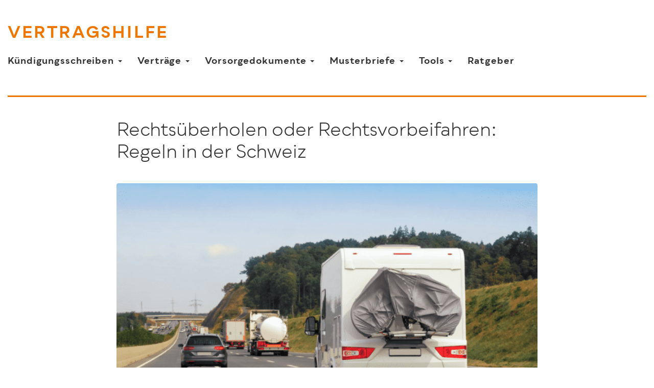

--- FILE ---
content_type: text/html; charset=UTF-8
request_url: https://www.vertragshilfe.ch/rechtsueberholen-rechtsvorbeifahren/
body_size: 18322
content:
<!DOCTYPE html>
<html lang="de-CH">
<head>
<meta charset="UTF-8">
<meta http-equiv="X-UA-Compatible" content="IE=edge">
<meta name="viewport" content="width=device-width, initial-scale=1">
<link rel="profile" href="http://gmpg.org/xfn/11">
<link rel="pingback" href="https://www.vertragshilfe.ch/xmlrpc.php">
<meta name="verification" content="f850fd3b0a9116595fe4a267a286a99c" />
<meta name="norton-safeweb-site-verification" content="qpocd91fynu4a-2clsty6xz06veagojz1sephsv0jb2cxxtmjjqc2y2g15jxse1edqmry8r348jgvp8dqu4pe4cg6umxgy7soetvy24e03ef5dtui77fgrdzc-jbhzbu" />
	<style>img:is([sizes="auto" i], [sizes^="auto," i]) { contain-intrinsic-size: 3000px 1500px }</style>
	
<!-- Google Tag Manager for WordPress by gtm4wp.com -->
<script data-cfasync="false" data-pagespeed-no-defer>
	var gtm4wp_datalayer_name = "dataLayer";
	var dataLayer = dataLayer || [];
</script>
<!-- End Google Tag Manager for WordPress by gtm4wp.com -->
<!-- Suchmaschinen-Optimierung durch Rank Math PRO - https://rankmath.com/ -->
<title>Rechts Überholen, Rechts Vorbeifahren: Regeln in der Schweiz</title>
<meta name="description" content="In der Schweiz ist das Rechtsüberholen untersagt. Überholt wird grundsätzlich nur links. Erlaubt ist inzwischen dagegen das passive Rechtsvorbeifahren."/>
<meta name="robots" content="follow, index, max-snippet:-1, max-video-preview:-1, max-image-preview:large"/>
<link rel="canonical" href="https://www.vertragshilfe.ch/rechtsueberholen-rechtsvorbeifahren/" />
<meta property="og:locale" content="de_DE" />
<meta property="og:type" content="article" />
<meta property="og:title" content="Rechts Überholen, Rechts Vorbeifahren: Regeln in der Schweiz" />
<meta property="og:description" content="In der Schweiz ist das Rechtsüberholen untersagt. Überholt wird grundsätzlich nur links. Erlaubt ist inzwischen dagegen das passive Rechtsvorbeifahren." />
<meta property="og:url" content="https://www.vertragshilfe.ch/rechtsueberholen-rechtsvorbeifahren/" />
<meta property="og:site_name" content="vertragshilfe.ch" />
<meta property="article:section" content="Verkehrsrecht" />
<meta property="og:updated_time" content="2022-05-13T08:11:50+02:00" />
<meta property="og:image" content="https://cdn.vertragshilfe.ch/2022/04/rechts-ueberholen-schweiz.png" />
<meta property="og:image:secure_url" content="https://cdn.vertragshilfe.ch/2022/04/rechts-ueberholen-schweiz.png" />
<meta property="og:image:width" content="1200" />
<meta property="og:image:height" content="675" />
<meta property="og:image:alt" content="Rechts überholen auf der Autobahn" />
<meta property="og:image:type" content="image/png" />
<meta property="article:published_time" content="2022-04-20T08:50:59+02:00" />
<meta property="article:modified_time" content="2022-05-13T08:11:50+02:00" />
<meta name="twitter:card" content="summary_large_image" />
<meta name="twitter:title" content="Rechts Überholen, Rechts Vorbeifahren: Regeln in der Schweiz" />
<meta name="twitter:description" content="In der Schweiz ist das Rechtsüberholen untersagt. Überholt wird grundsätzlich nur links. Erlaubt ist inzwischen dagegen das passive Rechtsvorbeifahren." />
<meta name="twitter:image" content="https://cdn.vertragshilfe.ch/2022/04/rechts-ueberholen-schweiz.png" />
<meta name="twitter:label1" content="Verfasst von" />
<meta name="twitter:data1" content="Angelika Zanker" />
<meta name="twitter:label2" content="Lesedauer" />
<meta name="twitter:data2" content="3 Minuten" />
<script type="application/ld+json" class="rank-math-schema-pro">{"@context":"https://schema.org","@graph":[{"@type":"Organization","@id":"https://www.vertragshilfe.ch/#organization","name":"vertragshilfe.ch","logo":{"@type":"ImageObject","@id":"https://www.vertragshilfe.ch/#logo","url":"https://cdn.vertragshilfe.ch/2019/06/vertragshilfe-ch-favicon.png","contentUrl":"https://cdn.vertragshilfe.ch/2019/06/vertragshilfe-ch-favicon.png","caption":"vertragshilfe.ch","inLanguage":"de-CH","width":"512","height":"512"}},{"@type":"WebSite","@id":"https://www.vertragshilfe.ch/#website","url":"https://www.vertragshilfe.ch","name":"vertragshilfe.ch","publisher":{"@id":"https://www.vertragshilfe.ch/#organization"},"inLanguage":"de-CH"},{"@type":"ImageObject","@id":"https://cdn.vertragshilfe.ch/2022/04/rechts-ueberholen-schweiz.png","url":"https://cdn.vertragshilfe.ch/2022/04/rechts-ueberholen-schweiz.png","width":"1200","height":"675","caption":"Rechts \u00fcberholen auf der Autobahn","inLanguage":"de-CH"},{"@type":"WebPage","@id":"https://www.vertragshilfe.ch/rechtsueberholen-rechtsvorbeifahren/#webpage","url":"https://www.vertragshilfe.ch/rechtsueberholen-rechtsvorbeifahren/","name":"Rechts \u00dcberholen, Rechts Vorbeifahren: Regeln in der Schweiz","datePublished":"2022-04-20T08:50:59+02:00","dateModified":"2022-05-13T08:11:50+02:00","isPartOf":{"@id":"https://www.vertragshilfe.ch/#website"},"primaryImageOfPage":{"@id":"https://cdn.vertragshilfe.ch/2022/04/rechts-ueberholen-schweiz.png"},"inLanguage":"de-CH"},{"@type":"Person","@id":"https://www.vertragshilfe.ch/rechtsueberholen-rechtsvorbeifahren/#author","name":"Angelika Zanker","image":{"@type":"ImageObject","@id":"https://secure.gravatar.com/avatar/da5cece5d2908e8d3e59d1d13870b51c0b62367e6773252d3e54b359b84de6d4?s=96&amp;d=mm&amp;r=g","url":"https://secure.gravatar.com/avatar/da5cece5d2908e8d3e59d1d13870b51c0b62367e6773252d3e54b359b84de6d4?s=96&amp;d=mm&amp;r=g","caption":"Angelika Zanker","inLanguage":"de-CH"},"worksFor":{"@id":"https://www.vertragshilfe.ch/#organization"}},{"@type":"BlogPosting","headline":"Rechts \u00dcberholen, Rechts Vorbeifahren: Regeln in der Schweiz","datePublished":"2022-04-20T08:50:59+02:00","dateModified":"2022-05-13T08:11:50+02:00","articleSection":"Verkehrsrecht","author":{"@id":"https://www.vertragshilfe.ch/rechtsueberholen-rechtsvorbeifahren/#author","name":"Angelika Zanker"},"publisher":{"@id":"https://www.vertragshilfe.ch/#organization"},"description":"In der Schweiz ist\u00a0das Rechts\u00fcberholen untersagt. \u00dcberholt wird grunds\u00e4tzlich nur links. Erlaubt ist inzwischen dagegen das passive Rechtsvorbeifahren.","name":"Rechts \u00dcberholen, Rechts Vorbeifahren: Regeln in der Schweiz","@id":"https://www.vertragshilfe.ch/rechtsueberholen-rechtsvorbeifahren/#richSnippet","isPartOf":{"@id":"https://www.vertragshilfe.ch/rechtsueberholen-rechtsvorbeifahren/#webpage"},"image":{"@id":"https://cdn.vertragshilfe.ch/2022/04/rechts-ueberholen-schweiz.png"},"inLanguage":"de-CH","mainEntityOfPage":{"@id":"https://www.vertragshilfe.ch/rechtsueberholen-rechtsvorbeifahren/#webpage"}}]}</script>
<!-- /Rank Math WordPress SEO Plugin -->

<link rel='dns-prefetch' href='//www.googletagmanager.com' />
<link rel='dns-prefetch' href='//cdn.vertragshilfe.ch' />
<link rel='dns-prefetch' href='//www.google-analytics.com' />

<link rel="alternate" type="application/rss+xml" title="vertragshilfe.ch &raquo; Feed" href="https://www.vertragshilfe.ch/feed/" />
<link rel="alternate" type="application/rss+xml" title="vertragshilfe.ch &raquo; Kommentar-Feed" href="https://www.vertragshilfe.ch/comments/feed/" />
<style id='wp-emoji-styles-inline-css' type='text/css'>

	img.wp-smiley, img.emoji {
		display: inline !important;
		border: none !important;
		box-shadow: none !important;
		height: 1em !important;
		width: 1em !important;
		margin: 0 0.07em !important;
		vertical-align: -0.1em !important;
		background: none !important;
		padding: 0 !important;
	}
</style>
<link rel='stylesheet' id='wp-block-library-css' href='https://www.vertragshilfe.ch/wp-includes/css/dist/block-library/style.min.css?ver=6.8.3' type='text/css' media='all' />
<style id='classic-theme-styles-inline-css' type='text/css'>
/*! This file is auto-generated */
.wp-block-button__link{color:#fff;background-color:#32373c;border-radius:9999px;box-shadow:none;text-decoration:none;padding:calc(.667em + 2px) calc(1.333em + 2px);font-size:1.125em}.wp-block-file__button{background:#32373c;color:#fff;text-decoration:none}
</style>
<style id='global-styles-inline-css' type='text/css'>
:root{--wp--preset--aspect-ratio--square: 1;--wp--preset--aspect-ratio--4-3: 4/3;--wp--preset--aspect-ratio--3-4: 3/4;--wp--preset--aspect-ratio--3-2: 3/2;--wp--preset--aspect-ratio--2-3: 2/3;--wp--preset--aspect-ratio--16-9: 16/9;--wp--preset--aspect-ratio--9-16: 9/16;--wp--preset--color--black: #000000;--wp--preset--color--cyan-bluish-gray: #abb8c3;--wp--preset--color--white: #ffffff;--wp--preset--color--pale-pink: #f78da7;--wp--preset--color--vivid-red: #cf2e2e;--wp--preset--color--luminous-vivid-orange: #ff6900;--wp--preset--color--luminous-vivid-amber: #fcb900;--wp--preset--color--light-green-cyan: #7bdcb5;--wp--preset--color--vivid-green-cyan: #00d084;--wp--preset--color--pale-cyan-blue: #8ed1fc;--wp--preset--color--vivid-cyan-blue: #0693e3;--wp--preset--color--vivid-purple: #9b51e0;--wp--preset--gradient--vivid-cyan-blue-to-vivid-purple: linear-gradient(135deg,rgba(6,147,227,1) 0%,rgb(155,81,224) 100%);--wp--preset--gradient--light-green-cyan-to-vivid-green-cyan: linear-gradient(135deg,rgb(122,220,180) 0%,rgb(0,208,130) 100%);--wp--preset--gradient--luminous-vivid-amber-to-luminous-vivid-orange: linear-gradient(135deg,rgba(252,185,0,1) 0%,rgba(255,105,0,1) 100%);--wp--preset--gradient--luminous-vivid-orange-to-vivid-red: linear-gradient(135deg,rgba(255,105,0,1) 0%,rgb(207,46,46) 100%);--wp--preset--gradient--very-light-gray-to-cyan-bluish-gray: linear-gradient(135deg,rgb(238,238,238) 0%,rgb(169,184,195) 100%);--wp--preset--gradient--cool-to-warm-spectrum: linear-gradient(135deg,rgb(74,234,220) 0%,rgb(151,120,209) 20%,rgb(207,42,186) 40%,rgb(238,44,130) 60%,rgb(251,105,98) 80%,rgb(254,248,76) 100%);--wp--preset--gradient--blush-light-purple: linear-gradient(135deg,rgb(255,206,236) 0%,rgb(152,150,240) 100%);--wp--preset--gradient--blush-bordeaux: linear-gradient(135deg,rgb(254,205,165) 0%,rgb(254,45,45) 50%,rgb(107,0,62) 100%);--wp--preset--gradient--luminous-dusk: linear-gradient(135deg,rgb(255,203,112) 0%,rgb(199,81,192) 50%,rgb(65,88,208) 100%);--wp--preset--gradient--pale-ocean: linear-gradient(135deg,rgb(255,245,203) 0%,rgb(182,227,212) 50%,rgb(51,167,181) 100%);--wp--preset--gradient--electric-grass: linear-gradient(135deg,rgb(202,248,128) 0%,rgb(113,206,126) 100%);--wp--preset--gradient--midnight: linear-gradient(135deg,rgb(2,3,129) 0%,rgb(40,116,252) 100%);--wp--preset--font-size--small: 13px;--wp--preset--font-size--medium: 20px;--wp--preset--font-size--large: 36px;--wp--preset--font-size--x-large: 42px;--wp--preset--spacing--20: 0.44rem;--wp--preset--spacing--30: 0.67rem;--wp--preset--spacing--40: 1rem;--wp--preset--spacing--50: 1.5rem;--wp--preset--spacing--60: 2.25rem;--wp--preset--spacing--70: 3.38rem;--wp--preset--spacing--80: 5.06rem;--wp--preset--shadow--natural: 6px 6px 9px rgba(0, 0, 0, 0.2);--wp--preset--shadow--deep: 12px 12px 50px rgba(0, 0, 0, 0.4);--wp--preset--shadow--sharp: 6px 6px 0px rgba(0, 0, 0, 0.2);--wp--preset--shadow--outlined: 6px 6px 0px -3px rgba(255, 255, 255, 1), 6px 6px rgba(0, 0, 0, 1);--wp--preset--shadow--crisp: 6px 6px 0px rgba(0, 0, 0, 1);}:where(.is-layout-flex){gap: 0.5em;}:where(.is-layout-grid){gap: 0.5em;}body .is-layout-flex{display: flex;}.is-layout-flex{flex-wrap: wrap;align-items: center;}.is-layout-flex > :is(*, div){margin: 0;}body .is-layout-grid{display: grid;}.is-layout-grid > :is(*, div){margin: 0;}:where(.wp-block-columns.is-layout-flex){gap: 2em;}:where(.wp-block-columns.is-layout-grid){gap: 2em;}:where(.wp-block-post-template.is-layout-flex){gap: 1.25em;}:where(.wp-block-post-template.is-layout-grid){gap: 1.25em;}.has-black-color{color: var(--wp--preset--color--black) !important;}.has-cyan-bluish-gray-color{color: var(--wp--preset--color--cyan-bluish-gray) !important;}.has-white-color{color: var(--wp--preset--color--white) !important;}.has-pale-pink-color{color: var(--wp--preset--color--pale-pink) !important;}.has-vivid-red-color{color: var(--wp--preset--color--vivid-red) !important;}.has-luminous-vivid-orange-color{color: var(--wp--preset--color--luminous-vivid-orange) !important;}.has-luminous-vivid-amber-color{color: var(--wp--preset--color--luminous-vivid-amber) !important;}.has-light-green-cyan-color{color: var(--wp--preset--color--light-green-cyan) !important;}.has-vivid-green-cyan-color{color: var(--wp--preset--color--vivid-green-cyan) !important;}.has-pale-cyan-blue-color{color: var(--wp--preset--color--pale-cyan-blue) !important;}.has-vivid-cyan-blue-color{color: var(--wp--preset--color--vivid-cyan-blue) !important;}.has-vivid-purple-color{color: var(--wp--preset--color--vivid-purple) !important;}.has-black-background-color{background-color: var(--wp--preset--color--black) !important;}.has-cyan-bluish-gray-background-color{background-color: var(--wp--preset--color--cyan-bluish-gray) !important;}.has-white-background-color{background-color: var(--wp--preset--color--white) !important;}.has-pale-pink-background-color{background-color: var(--wp--preset--color--pale-pink) !important;}.has-vivid-red-background-color{background-color: var(--wp--preset--color--vivid-red) !important;}.has-luminous-vivid-orange-background-color{background-color: var(--wp--preset--color--luminous-vivid-orange) !important;}.has-luminous-vivid-amber-background-color{background-color: var(--wp--preset--color--luminous-vivid-amber) !important;}.has-light-green-cyan-background-color{background-color: var(--wp--preset--color--light-green-cyan) !important;}.has-vivid-green-cyan-background-color{background-color: var(--wp--preset--color--vivid-green-cyan) !important;}.has-pale-cyan-blue-background-color{background-color: var(--wp--preset--color--pale-cyan-blue) !important;}.has-vivid-cyan-blue-background-color{background-color: var(--wp--preset--color--vivid-cyan-blue) !important;}.has-vivid-purple-background-color{background-color: var(--wp--preset--color--vivid-purple) !important;}.has-black-border-color{border-color: var(--wp--preset--color--black) !important;}.has-cyan-bluish-gray-border-color{border-color: var(--wp--preset--color--cyan-bluish-gray) !important;}.has-white-border-color{border-color: var(--wp--preset--color--white) !important;}.has-pale-pink-border-color{border-color: var(--wp--preset--color--pale-pink) !important;}.has-vivid-red-border-color{border-color: var(--wp--preset--color--vivid-red) !important;}.has-luminous-vivid-orange-border-color{border-color: var(--wp--preset--color--luminous-vivid-orange) !important;}.has-luminous-vivid-amber-border-color{border-color: var(--wp--preset--color--luminous-vivid-amber) !important;}.has-light-green-cyan-border-color{border-color: var(--wp--preset--color--light-green-cyan) !important;}.has-vivid-green-cyan-border-color{border-color: var(--wp--preset--color--vivid-green-cyan) !important;}.has-pale-cyan-blue-border-color{border-color: var(--wp--preset--color--pale-cyan-blue) !important;}.has-vivid-cyan-blue-border-color{border-color: var(--wp--preset--color--vivid-cyan-blue) !important;}.has-vivid-purple-border-color{border-color: var(--wp--preset--color--vivid-purple) !important;}.has-vivid-cyan-blue-to-vivid-purple-gradient-background{background: var(--wp--preset--gradient--vivid-cyan-blue-to-vivid-purple) !important;}.has-light-green-cyan-to-vivid-green-cyan-gradient-background{background: var(--wp--preset--gradient--light-green-cyan-to-vivid-green-cyan) !important;}.has-luminous-vivid-amber-to-luminous-vivid-orange-gradient-background{background: var(--wp--preset--gradient--luminous-vivid-amber-to-luminous-vivid-orange) !important;}.has-luminous-vivid-orange-to-vivid-red-gradient-background{background: var(--wp--preset--gradient--luminous-vivid-orange-to-vivid-red) !important;}.has-very-light-gray-to-cyan-bluish-gray-gradient-background{background: var(--wp--preset--gradient--very-light-gray-to-cyan-bluish-gray) !important;}.has-cool-to-warm-spectrum-gradient-background{background: var(--wp--preset--gradient--cool-to-warm-spectrum) !important;}.has-blush-light-purple-gradient-background{background: var(--wp--preset--gradient--blush-light-purple) !important;}.has-blush-bordeaux-gradient-background{background: var(--wp--preset--gradient--blush-bordeaux) !important;}.has-luminous-dusk-gradient-background{background: var(--wp--preset--gradient--luminous-dusk) !important;}.has-pale-ocean-gradient-background{background: var(--wp--preset--gradient--pale-ocean) !important;}.has-electric-grass-gradient-background{background: var(--wp--preset--gradient--electric-grass) !important;}.has-midnight-gradient-background{background: var(--wp--preset--gradient--midnight) !important;}.has-small-font-size{font-size: var(--wp--preset--font-size--small) !important;}.has-medium-font-size{font-size: var(--wp--preset--font-size--medium) !important;}.has-large-font-size{font-size: var(--wp--preset--font-size--large) !important;}.has-x-large-font-size{font-size: var(--wp--preset--font-size--x-large) !important;}
:where(.wp-block-post-template.is-layout-flex){gap: 1.25em;}:where(.wp-block-post-template.is-layout-grid){gap: 1.25em;}
:where(.wp-block-columns.is-layout-flex){gap: 2em;}:where(.wp-block-columns.is-layout-grid){gap: 2em;}
:root :where(.wp-block-pullquote){font-size: 1.5em;line-height: 1.6;}
</style>
<link data-minify="1" rel='stylesheet' id='view-offer-style-css' href='https://www.vertragshilfe.ch/wp-content/cache/min/1/wp-content/plugins/viewport-offer/assets/style.css?ver=1769006402' type='text/css' media='all' />
<link rel='stylesheet' id='wp-show-posts-css' href='https://www.vertragshilfe.ch/wp-content/plugins/wp-show-posts/css/wp-show-posts-min.css?ver=1.1.6' type='text/css' media='all' />
<link data-minify="1" rel='stylesheet' id='dazzling-bootstrap-css' href='https://www.vertragshilfe.ch/wp-content/cache/min/1/wp-content/themes/vh-layout/inc/css/bootstrap.min.css?ver=1769006402' type='text/css' media='all' />
<link data-minify="1" rel='stylesheet' id='dazzling-style-css' href='https://www.vertragshilfe.ch/wp-content/cache/min/1/wp-content/themes/vh-layout/style.css?ver=1769006402' type='text/css' media='all' />
<script type="text/javascript" src="https://www.vertragshilfe.ch/wp-includes/js/jquery/jquery.min.js?ver=3.7.1" id="jquery-core-js"></script>
<script type="text/javascript" src="https://www.vertragshilfe.ch/wp-includes/js/jquery/jquery-migrate.min.js?ver=3.4.1" id="jquery-migrate-js" data-rocket-defer defer></script>
<script type="text/javascript" src="https://www.vertragshilfe.ch/wp-content/themes/vh-layout/inc/js/bootstrap.min.js?ver=6.8.3" id="dazzling-bootstrapjs-js" data-rocket-defer defer></script>
<link rel="https://api.w.org/" href="https://www.vertragshilfe.ch/wp-json/" /><link rel="alternate" title="JSON" type="application/json" href="https://www.vertragshilfe.ch/wp-json/wp/v2/posts/5167" /><link rel="EditURI" type="application/rsd+xml" title="RSD" href="https://www.vertragshilfe.ch/xmlrpc.php?rsd" />
<meta name="generator" content="WordPress 6.8.3" />
<link rel='shortlink' href='https://www.vertragshilfe.ch/?p=5167' />
<link rel="alternate" title="oEmbed (JSON)" type="application/json+oembed" href="https://www.vertragshilfe.ch/wp-json/oembed/1.0/embed?url=https%3A%2F%2Fwww.vertragshilfe.ch%2Frechtsueberholen-rechtsvorbeifahren%2F" />
<link rel="alternate" title="oEmbed (XML)" type="text/xml+oembed" href="https://www.vertragshilfe.ch/wp-json/oembed/1.0/embed?url=https%3A%2F%2Fwww.vertragshilfe.ch%2Frechtsueberholen-rechtsvorbeifahren%2F&#038;format=xml" />

<!-- Google Tag Manager for WordPress by gtm4wp.com -->
<!-- GTM Container placement set to manual -->
<script data-cfasync="false" data-pagespeed-no-defer type="text/javascript">
	var dataLayer_content = {"pagePostType":"post","pagePostType2":"single-post","pageCategory":["verkehrsrecht"]};
	dataLayer.push( dataLayer_content );
</script>
<script data-cfasync="false" data-pagespeed-no-defer type="text/javascript">
(function(w,d,s,l,i){w[l]=w[l]||[];w[l].push({'gtm.start':
new Date().getTime(),event:'gtm.js'});var f=d.getElementsByTagName(s)[0],
j=d.createElement(s),dl=l!='dataLayer'?'&l='+l:'';j.async=true;j.src=
'//www.googletagmanager.com/gtm.js?id='+i+dl;f.parentNode.insertBefore(j,f);
})(window,document,'script','dataLayer','GTM-TCPD3M2');
</script>
<!-- End Google Tag Manager for WordPress by gtm4wp.com --><style type="text/css">a, #infinite-handle span {color:#582488}a:hover {color: #000000;}h1, h2, h3, h4, h5, h6, .h1, .h2, .h3, .h4, .h5, .h6, .entry-title {color: #582488;}.navbar.navbar-default {background-color: #ffffff;}.navbar-default .navbar-nav > li > a { color: #ffffff;}.dropdown-menu, .dropdown-menu > .active > a, .dropdown-menu > .active > a:hover, .dropdown-menu > .active > a:focus {background-color: #ffffff;}.navbar-default .navbar-nav .open .dropdown-menu > li > a { color: #ffffff;}#colophon {background-color: #ebef5a;}#footer-area, .site-info {color: #582488;}#footer-area {background-color: #ebef5a;}.site-info a, #footer-area a {color: #582488;}.entry-content {font-family: Helvetica Neue,Helvetica,Arial,sans-serif; font-size:18px; font-weight: normal; color:#000000;}</style>	<style type="text/css">
			.navbar > .container .navbar-brand {
			color: #582488;
		}
		</style>
	<!--[if lt IE 9]>
<script src="https://www.vertragshilfe.ch/wp-content/themes/vh-layout/inc/js/html5shiv.min.js"></script>
<script src="https://www.vertragshilfe.ch/wp-content/themes/vh-layout/inc/js/respond.min.js"></script>
<![endif]-->
<link rel="icon" href="https://cdn.vertragshilfe.ch/2026/01/cropped-favicon_vertragshilfe-32x32.png" sizes="32x32" />
<link rel="icon" href="https://cdn.vertragshilfe.ch/2026/01/cropped-favicon_vertragshilfe-192x192.png" sizes="192x192" />
<link rel="apple-touch-icon" href="https://cdn.vertragshilfe.ch/2026/01/cropped-favicon_vertragshilfe-180x180.png" />
<meta name="msapplication-TileImage" content="https://cdn.vertragshilfe.ch/2026/01/cropped-favicon_vertragshilfe-270x270.png" />
		<style type="text/css" id="wp-custom-css">
			.main-header-ylex{display:block;padding:20px 0}.main-header-ylex .left{padding-right:0}.navbar-header{display:flex;align-items:center;flex-wrap:nowrap;justify-content:space-between;float:none}.navbar-header:before,.navbar-header:after{display:none}.navbar-collapse{border-top:none;box-shadow:none}.navbar-collapse .nav{padding-top:30px}#logo{color:#ef7700;display:flex;align-items:stretch}#logo a{color:#ef7700}.logos{display:flex;align-items:stretch;margin-bottom:30px}.logo.vertragshilfe{display:flex;align-items:center}.logo.vertragshilfe a{font-weight:700;font-size:.8rem;line-height:1.5;text-transform:uppercase;letter-spacing:0.2rem}#logo .logo.vertragshilfe a:hover,#logo .logo.vertragshilfe a:active,#logo .logo.vertragshilfe a:focus{color:#ef7700}.logo.ylex a{display:flex;width:175px}.logo.ylex a svg{width:100%;height:auto}.navbar-default .border{display:inline-block;width:100%;border-bottom:3px solid #ef7700}.navbar-default .branding{padding-bottom:10px}.navbar-default .navbar-nav>li>a{font-weight:700;font-size:1rem;letter-spacing:0.05em;line-height:1.6rem;color:#333 !important}.dropdown-menu>li>a{font-weight:700;font-size:.8rem;letter-spacing:0.05em;line-height:1.6rem}.navbar-default .navbar-nav>.active>a{color:#ef7700;background-color:#ffffff}.navbar-default .navbar-nav>.active>a:hover,.navbar-default .navbar-nav>.active>a:focus{color:#ef7700;background-color:#ffffff}.navbar-default .navbar-nav .open .dropdown-menu>.active>a{color:#ffffff !important;background-color:#ef7700}.navbar-default .navbar-nav>li>a:hover,.navbar-default .navbar-nav>li>a:focus{color:#ef7700}.navbar-default .navbar-nav>.open>a{color:#ef7700}.navbar-default .navbar-nav>.open>a:hover,.navbar-default .navbar-nav>.open>a:focus{color:#ef7700}.dropdown-menu>.active>a{color:#ef7700}.navbar-default .navbar-toggle{border:2px solid #333;border-radius:8px;float:none;margin:0}.navbar-default .navbar-toggle .icon-bar{background-color:#333}.navbar-default .navbar-nav>li>a:hover,.navbar-default .navbar-nav>li>a:active,.navbar-default .navbar-nav>li>a:focus{background-color:#ffffff}.navbar-default .navbar-nav>.open>a{background-color:#ffffff !important}.navbar-default .navbar-nav .open .dropdown-menu>li>a{color:#333}.navbar-default .navbar-nav .open .dropdown-menu>li>a:hover{background-color:#ef7700 !important}.navbar-default .navbar-nav>.open>a{background-color:#ffffff}.navbar-default .navbar-nav>.open>a:hover,.navbar-default .navbar-nav>.open>a:focus{background-color:#ffffff}.dropdown-menu>li>a:hover,.dropdown-menu>li>a:focus{color:#ffffff}.navbar-default .navbar-nav .open .dropdown-menu>li>a:hover,.navbar-default .navbar-nav .open .dropdown-menu>li>a:focus{color:#ffffff !important}.nav-links{display:flex;flex-wrap:wrap;gap:20px}.site-main [class*="navigation"] a,.more-link{color:#ffffff;border:2px solid #333;background-color:#333}.menu-item.button{display:flex;align-items:center;min-height:64px}.menu-item.space-right{margin-right:40px}.menu-item.button a{display:inline-block;text-align:center;white-space:nowrap;vertical-align:middle;touch-action:manipulation;cursor:pointer;user-select:none;background-image:none;color:#582488 !important;border:2px solid #582488;border-radius:8px;padding:7px 20px 5px 20px !important}.menu-item.button a:hover,.menu-item.button a:active,.menu-item.button a:focus{color:#ffffff !important;border-color:#582488 !important;background-color:#582488 !important}.navbar.navbar-default{border-bottom:0;margin-top:0}.navbar-fixed-top{transition:box-shadow 0.4s ease-in-out}.navbar-fixed-bottom .navbar-collapse,.navbar-fixed-top .navbar-collapse{max-height:100%}body{padding-top:107px}#secondary,.ad-document-creation-sticky{top:calc(20px + 107px)}body.logged-in.admin-bar{padding-top:calc(107px + 46px)}body.logged-in.admin-bar .navbar-fixed-top{top:46px}@media (min-width: 783px){body.logged-in.admin-bar .navbar-fixed-top{top:32px}}@media (max-width: 600px){body.logged-in.admin-bar .navbar-fixed-top{position:absolute}}.container{width:100%;max-width:1600px}.container.main-content-area{padding-left:0;padding-right:0}h1,h2,h3,h4,h5,h6,.h1,.h2,.h3,.h4,.h5,.h6,.entry-title{font-weight:700;color:#333}h1,.h1,.entry-title{font-weight:500 !important}.site a,.site #infinite-handle span{color:#ef7700 !important}.entry-header .entry-title{margin-bottom:20px}.entry-header .thumbnail{border:none;margin:0 0 20px 0;padding:0;width:100% !important;height:auto !important}.entry-content .thumbnail{border:none;margin:0 0 20px 0;padding:0;width:100% !important;height:auto !important}.entry-content .row,.entry-content>p a.btn{margin-bottom:20px}h2{margin:30px 0 10px 0}.entry-header h2.entry-title a{color:#ef7700}.btn-default{background-color:transparent;color:#ef7700 !important;border:2px solid #ef7700;border-radius:8px;font-weight:700;font-size:.8rem;letter-spacing:0.05em;line-height:1.6rem;text-transform:uppercase;padding:7px 20px 5px 20px}.wp-block-button__link,a.wp-block-button__link{background-color:#ef7700;color:#ffffff !important;border:2px solid #ef7700;border-radius:8px;font-weight:700;font-size:.8rem;letter-spacing:0.05em;line-height:1.6rem;text-transform:uppercase;padding:7px 20px 5px 20px}.wp-block-button__link:hover,.wp-block-button__link:active,.wp-block-button__link:focus,a.wp-block-button__link:hover,a.wp-block-button__link:active,a.wp-block-button__link:focus{color:#ffffff;background-color:#ef7700}.btn-default i{display:none}.btn.btn-default.read-more{color:#ffffff;border:2px solid #ef7700;background-color:transparent;float:none}.btn-default:hover,.btn.btn-default.read-more:hover,.btn-default:active,.btn.btn-default.read-more:active,.btn-default:focus,.btn.btn-default.read-more:focus,.site-main [class*="navigation"] a:hover,.more-link:hover{color:#ffffff !important;background-color:#ef7700;border-color:#ef7700;outline:none}.btn-default:hover i{color:#ffffff}.btn-default.min-width{width:100%;max-width:90%;word-break:break-word;white-space:normal}.input-group-btn .btn-default{line-height:1.42857143;padding:6px 12px;border-width:1px}.wp-block-separator{border-color:#e8e8e8 !important}.primary-block{color:#333;background-color:#ededed;font-size:115%}.primary-block .wp-block-column:not(.text-content){background-size:cover;background-repeat:no-repeat;background-position:center}.primary-block h2,.primary-block h3{color:#333;margin-bottom:30px;font-size:130%}.primary-block .list-group-item{background-color:transparent;padding-left:0}.primary-block .text-content{padding:20px}#sidebar-before-footer .widget{width:100%}.primary-block .wp-block-button .wp-block-button__link{color:#ef7700 !important;border:2px solid #ef7700;background-color:#ededed;outline:none;border-radius:8px;font-weight:700;font-size:.8rem;letter-spacing:0.05em;line-height:1.6rem;text-transform:uppercase;padding:7px 20px 5px 20px;box-shadow:none;text-decoration:none}.primary-block .wp-block-button .wp-block-button__link:hover,.primary-block .wp-block-button .wp-block-button__link:active,.primary-block .wp-block-button .wp-block-button__link:focus{color:#ffffff !important;background-color:#ef7700}#sidebar-before-footer .widget ul,.content-area ul{padding-left:1rem}#sidebar-before-footer .widget ul li,.content-area ul li{list-style-type:disc}.is-layout-flex.primary-block.image-mobile-reverse,#sidebar-before-footer .widget .is-layout-flex.primary-block.image-mobile-reverse{flex-direction:column-reverse}@media (max-width: 781px){.is-layout-flex.primary-block,#sidebar-before-footer .widget .is-layout-flex.wp-block-columns.primary-block{margin-bottom:0;gap:0}.is-layout-flex.primary-block h2,.is-layout-flex.primary-block h3{margin-top:10px}#sidebar-before-footer .widget .is-layout-flex.wp-block-columns.primary-block h2,#sidebar-before-footer .widget .is-layout-flex.wp-block-columns.primary-block h3{margin-top:10px}}@media (min-width: 782px){.is-layout-flex.primary-block.image-mobile-reverse,#sidebar-before-footer .widget .is-layout-flex.primary-block.image-mobile-reverse{flex-direction:row}.primary-block .wp-block-image{display:none !important}.primary-block .text-content{padding:40px}}@media (min-width: 768px){#wpsp-2486.wp-show-posts-columns.wp-show-posts article.wpsp-col-4{width:50%}}@media (min-width: 1200px){#wpsp-2486.wp-show-posts-columns.wp-show-posts article.wpsp-col-4{width:33.333%}}.related-posts .thumb img,.wp-show-posts-image a img{width:100% !important;height:auto !important;object-fit:cover !important}.related-posts-list{padding-left:0 !important}.related-posts-list li{height:100% !important}.related-posts-list li h4{width:100% !important;min-height:65px;font-weight:700 !important}.wp-show-posts-inner{background-color:#ededed;padding:0 0 20px 0;color:#333}.wp-show-posts-inner h3{padding-left:20px;padding-right:20px}.wp-show-posts-entry-meta,.wp-show-posts-entry-summary,.wpsp-read-more{padding-left:20px;padding-right:20px}.wp-show-posts-inner h3{padding-top:20px}.wpsp-read-more{padding-top:20px;padding-bottom:20px}.wp-show-posts-inner h3 a{color:#ef7700}.wp-show-posts-entry-meta{color:#333}.wp-show-posts-entry-meta a{color:#333}.wp-show-posts-entry-meta a:visited{color:#333}.wpsp-read-more a.btn-default{color:#ef7700;border-color:#ef7700}.wpsp-read-more a.btn-default:hover,.wpsp-read-more a.btn-default:active,.wpsp-read-more a.btn-default:focus{color:#ffffff}.blog .site-main{padding-top:40px}.blog article .entry-header h2.entry-title{color:#333;padding-left:20px;padding-right:20px}.blog article .entry-header h2.entry-title a{color:#ef7700}.blog article .entry-content,.blog article .entry-meta{padding-left:20px;padding-right:20px}.blog article .entry-content{color:#333}.blog article .entry-meta{color:#333}.blog article .entry-meta a{color:#333 !important}.blog article a.btn.btn-default.read-more{color:#ef7700;border-color:#ef7700}.blog article a.btn.btn-default.read-more:hover,.blog article a.btn.btn-default.read-more:active,.blog article a.btn.btn-default.read-more:focus{color:#ffffff !important;background-color:#ef7700}.blog article .entry-meta .fa-calendar{background-image:url("data:image/svg+xml,%3C%3Fxml version='1.0' encoding='utf-8'%3F%3E%3Csvg xmlns='http://www.w3.org/2000/svg' width='1792' height='1792' viewBox='0 0 1792 1792' fill='%23333'%3E%3Cpath d='M192 1664h288v-288h-288v288zm352 0h320v-288h-320v288zm-352-352h288v-320h-288v320zm352 0h320v-320h-320v320zm-352-384h288v-288h-288v288zm736 736h320v-288h-320v288zm-384-736h320v-288h-320v288zm768 736h288v-288h-288v288zm-384-352h320v-320h-320v320zm-352-864v-288q0-13-9.5-22.5t-22.5-9.5h-64q-13 0-22.5 9.5t-9.5 22.5v288q0 13 9.5 22.5t22.5 9.5h64q13 0 22.5-9.5t9.5-22.5zm736 864h288v-320h-288v320zm-384-384h320v-288h-320v288zm384 0h288v-288h-288v288zm32-480v-288q0-13-9.5-22.5t-22.5-9.5h-64q-13 0-22.5 9.5t-9.5 22.5v288q0 13 9.5 22.5t22.5 9.5h64q13 0 22.5-9.5t9.5-22.5zm384-64v1280q0 52-38 90t-90 38h-1408q-52 0-90-38t-38-90v-1280q0-52 38-90t90-38h128v-96q0-66 47-113t113-47h64q66 0 113 47t47 113v96h384v-96q0-66 47-113t113-47h64q66 0 113 47t47 113v96h128q52 0 90 38t38 90z'/%3E%3C/svg%3E%0A") !important}.blog article .entry-meta .fa-user{background-image:url("data:image/svg+xml,%3C%3Fxml version='1.0' encoding='utf-8'%3F%3E%3Csvg xmlns='http://www.w3.org/2000/svg' width='1792' height='1792' viewBox='0 0 1792 1792' fill='%23333'%3E%3Cpath d='M1536 1399q0 109-62.5 187t-150.5 78h-854q-88 0-150.5-78t-62.5-187q0-85 8.5-160.5t31.5-152 58.5-131 94-89 134.5-34.5q131 128 313 128t313-128q76 0 134.5 34.5t94 89 58.5 131 31.5 152 8.5 160.5zm-256-887q0 159-112.5 271.5t-271.5 112.5-271.5-112.5-112.5-271.5 112.5-271.5 271.5-112.5 271.5 112.5 112.5 271.5z'/%3E%3C/svg%3E%0A") !important}.blog article .entry-meta .fa-folder-open-o{background-image:url("data:image/svg+xml,%3C%3Fxml version='1.0' encoding='utf-8'%3F%3E%3Csvg xmlns='http://www.w3.org/2000/svg' width='2048' height='1792' viewBox='0 0 2048 1792' fill='%23333'%3E%3Cpath d='M1943 952q0 31-31 66l-336 396q-43 51-120.5 86.5t-143.5 35.5h-1088q-34 0-60.5-13t-26.5-43q0-31 31-66l336-396q43-51 120.5-86.5t143.5-35.5h1088q34 0 60.5 13t26.5 43zm-343-344v160h-832q-94 0-197 47.5t-164 119.5l-337 396-5 6q0-4-.5-12.5t-.5-12.5v-960q0-92 66-158t158-66h320q92 0 158 66t66 158v32h544q92 0 158 66t66 158z'/%3E%3C/svg%3E%0A") !important}.entry-meta{margin-bottom:20px;color:#6b6b6b;font-size:13px}.entry-meta a{color:#333 !important}.fa-calendar{background-image:url("data:image/svg+xml,%3C%3Fxml version='1.0' encoding='utf-8'%3F%3E%3Csvg xmlns='http://www.w3.org/2000/svg' width='1792' height='1792' viewBox='0 0 1792 1792' fill='%23333'%3E%3Cpath d='M192 1664h288v-288h-288v288zm352 0h320v-288h-320v288zm-352-352h288v-320h-288v320zm352 0h320v-320h-320v320zm-352-384h288v-288h-288v288zm736 736h320v-288h-320v288zm-384-736h320v-288h-320v288zm768 736h288v-288h-288v288zm-384-352h320v-320h-320v320zm-352-864v-288q0-13-9.5-22.5t-22.5-9.5h-64q-13 0-22.5 9.5t-9.5 22.5v288q0 13 9.5 22.5t22.5 9.5h64q13 0 22.5-9.5t9.5-22.5zm736 864h288v-320h-288v320zm-384-384h320v-288h-320v288zm384 0h288v-288h-288v288zm32-480v-288q0-13-9.5-22.5t-22.5-9.5h-64q-13 0-22.5 9.5t-9.5 22.5v288q0 13 9.5 22.5t22.5 9.5h64q13 0 22.5-9.5t9.5-22.5zm384-64v1280q0 52-38 90t-90 38h-1408q-52 0-90-38t-38-90v-1280q0-52 38-90t90-38h128v-96q0-66 47-113t113-47h64q66 0 113 47t47 113v96h384v-96q0-66 47-113t113-47h64q66 0 113 47t47 113v96h128q52 0 90 38t38 90z'/%3E%3C/svg%3E%0A") !important}.fa-user{background-image:url("data:image/svg+xml,%3C%3Fxml version='1.0' encoding='utf-8'%3F%3E%3Csvg xmlns='http://www.w3.org/2000/svg' width='1792' height='1792' viewBox='0 0 1792 1792' fill='%23333'%3E%3Cpath d='M1536 1399q0 109-62.5 187t-150.5 78h-854q-88 0-150.5-78t-62.5-187q0-85 8.5-160.5t31.5-152 58.5-131 94-89 134.5-34.5q131 128 313 128t313-128q76 0 134.5 34.5t94 89 58.5 131 31.5 152 8.5 160.5zm-256-887q0 159-112.5 271.5t-271.5 112.5-271.5-112.5-112.5-271.5 112.5-271.5 271.5-112.5 271.5 112.5 112.5 271.5z'/%3E%3C/svg%3E%0A") !important}.fa-folder-open-o{background-image:url("data:image/svg+xml,%3C%3Fxml version='1.0' encoding='utf-8'%3F%3E%3Csvg xmlns='http://www.w3.org/2000/svg' width='2048' height='1792' viewBox='0 0 2048 1792' fill='%23333'%3E%3Cpath d='M1943 952q0 31-31 66l-336 396q-43 51-120.5 86.5t-143.5 35.5h-1088q-34 0-60.5-13t-26.5-43q0-31 31-66l336-396q43-51 120.5-86.5t143.5-35.5h1088q34 0 60.5 13t26.5 43zm-343-344v160h-832q-94 0-197 47.5t-164 119.5l-337 396-5 6q0-4-.5-12.5t-.5-12.5v-960q0-92 66-158t158-66h320q92 0 158 66t66 158v32h544q92 0 158 66t66 158z'/%3E%3C/svg%3E%0A") !important}.entry-meta>span{display:inline-flex !important;align-items:center;gap:.5rem}.blog .entry-content .col-sm-6{width:100% !important;padding:0}.blog hr.section-divider{display:none;border-color:transparent}.blog article{background-color:#ededed;padding:20px 0;color:#333}.blog .hentry{margin-bottom:40px}.cancellation-head{padding-bottom:30px;padding-top:20px;margin:0;border:2px solid #333;border-radius:6px}.cancellation-head .brand{background-color:#582488;color:#ffffff;margin-right:-15px;margin-left:-15px;border:0;border-radius:0}.cancellation-head .iconcircle{color:#ef7700 !important;background-color:#ededed !important;width:100px !important;height:100px !important;border-radius:50%;line-height:140%;font-size:40px;margin:30px auto;display:flex;align-items:center;justify-content:center}.cancellation-head .osc_servicebox_content{text-align:center}.cancellation-head .fa-file-pdf-o{background-image:url("data:image/svg+xml,%3C%3Fxml version='1.0' encoding='utf-8'%3F%3E%3Csvg xmlns='http://www.w3.org/2000/svg' width='1792' height='1792' viewBox='0 0 1792 1792' fill='%23ef7700'%3E%3Cpath d='M1596 380q28 28 48 76t20 88v1152q0 40-28 68t-68 28h-1344q-40 0-68-28t-28-68v-1600q0-40 28-68t68-28h896q40 0 88 20t76 48zm-444-244v376h376q-10-29-22-41l-313-313q-12-12-41-22zm384 1528v-1024h-416q-40 0-68-28t-28-68v-416h-768v1536h1280zm-514-593q33 26 84 56 59-7 117-7 147 0 177 49 16 22 2 52 0 1-1 2l-2 2v1q-6 38-71 38-48 0-115-20t-130-53q-221 24-392 83-153 262-242 262-15 0-28-7l-24-12q-1-1-6-5-10-10-6-36 9-40 56-91.5t132-96.5q14-9 23 6 2 2 2 4 52-85 107-197 68-136 104-262-24-82-30.5-159.5t6.5-127.5q11-40 42-40h22q23 0 35 15 18 21 9 68-2 6-4 8 1 3 1 8v30q-2 123-14 192 55 164 146 238zm-576 411q52-24 137-158-51 40-87.5 84t-49.5 74zm398-920q-15 42-2 132 1-7 7-44 0-3 7-43 1-4 4-8-1-1-1-2-1-2-1-3-1-22-13-36 0 1-1 2v2zm-124 661q135-54 284-81-2-1-13-9.5t-16-13.5q-76-67-127-176-27 86-83 197-30 56-45 83zm646-16q-24-24-140-24 76 28 124 28 14 0 18-1 0-1-2-3z'/%3E%3C/svg%3E") !important}.cancellation-head .fa-lock{background-image:url("data:image/svg+xml,%3C%3Fxml version='1.0' encoding='utf-8'%3F%3E%3Csvg xmlns='http://www.w3.org/2000/svg' width='1792' height='1792' viewBox='0 0 1792 1792' fill='%23ef7700'%3E%3Cpath d='M640 768h512v-192q0-106-75-181t-181-75-181 75-75 181v192zm832 96v576q0 40-28 68t-68 28h-960q-40 0-68-28t-28-68v-576q0-40 28-68t68-28h32v-192q0-184 132-316t316-132 316 132 132 316v192h32q40 0 68 28t28 68z'/%3E%3C/svg%3E%0A") !important}.error404 .page-header{margin-top:40px !important}.error404 .widget{width:100%}.error404 .widget select{width:100%;max-width:250px}#footer-area{background-color:#ededed !important}#footer-area .logos,#footer-area nav[role="navigation"]{padding-left:0;padding-right:0}#footer-area .logo.vertragshilfe{padding-right:10px}#footer-area .logos .logo.vertragshilfe a:hover,#footer-area .logos .logo.vertragshilfe a:active,#footer-area .logos .logo.vertragshilfe a:focus{color:#ef7700}#footer-area .logo.ylex{padding-left:10px}#footer-area .logo.ylex a{width:80px}.site-info a,#footer-area a{color:#333 !important}#colophon{border:none;padding:30px 0;background-color:#ededed !important}#menu-footer{font-weight:700;font-size:.8rem;letter-spacing:0.05em;line-height:1.6rem}#menu-footer a{-webkit-appearance:none;border:none;cursor:pointer;display:inline-block;outline:none;text-decoration:none;text-transform:uppercase;transition:all 0.3s;padding:10px}#menu-footer a:first-child{padding-left:0}#menu-footer a:hover,#menu-footer a:active,#menu-footer a:focus{color:#8851b9;background-color:transparent}#content{margin-top:0 !important}@media (min-width: 414px){.nav-links{flex-wrap:nowrap}#footer-area .logo.vertragshilfe{border-right-width:3px;padding-right:12px}.logo.vertragshilfe a{font-size:1.2rem}#footer-area .logo.ylex{padding-left:12px}#footer-area .logo.ylex a{width:100px}}@media (min-width: 540px){.logo.vertragshilfe a{font-size:1.6rem}#footer-area .logo.vertragshilfe{padding-right:16px}#footer-area .logo.ylex{padding-left:16px}}@media (min-width: 768px){.main-header-ylex{display:flex;align-items:center;justify-content:space-between}body{padding-top:198px}#secondary,.ad-document-creation-sticky{top:calc(20px + 198px)}.main-header-ylex .left{padding-right:80px}#footer-area .logo.vertragshilfe{border-right-width:4px;padding-right:20px}.logo.vertragshilfe a{font-size:1.8rem}#footer-area .logo.ylex{padding-left:20px}.navbar-header{float:none}.navbar-collapse{padding-left:0}.navbar-collapse .nav{padding-top:0}.navbar-default .navbar-nav>li:first-child a{padding-left:0}.navbar-default .navbar-nav>li:first-child .dropdown-menu>li a{padding-left:20px}.entry-header .entry-title,.entry-header .thumbnail{margin-bottom:40px}.entry-content .row,.entry-content>p a.btn{margin-bottom:40px}.entry-header .entry-title.h1-page{margin-top:40px}.cancellation-head .iconcircle{width:150px !important;height:150px !important}#sidebar-before-footer .primary-block .text-content{padding:40px}}@media (min-width: 783px){body.logged-in.admin-bar{padding-top:calc(268px + 32px)}}@media (min-width: 768px) and (max-width: 1300px){.main-header-ylex{flex-wrap:wrap;padding-top:40px}.main-header-ylex .left{width:100%}.main-header-ylex .right{width:100%;display:flex;align-items:flex-start}}@media (min-width: 992px){.logos{margin-bottom:0}.footer-nav.nav{float:right}}@media (min-width: 1024px){body{padding-top:208px}body.logged-in.admin-bar{padding-top:calc(208px + 32px)}#secondary,.ad-document-creation-sticky{top:calc(20px + 208px)}#sidebar-before-footer .primary-block .text-content{padding:80px}}@media (min-width: 1200px){h2{margin:40px 0 20px 0}.wp-block-separator{margin:40px 0}.entry-header .entry-title.h1-page{margin-top:60px;margin-bottom:80px}body{padding-top:213px}body.logged-in.admin-bar{padding-top:calc(213px + 32px)}#secondary,.ad-document-creation-sticky{top:calc(20px + 224px)}}@media (min-width: 1301px){body{padding-top:145px}body.logged-in.admin-bar{padding-top:calc(145px + 32px)}#secondary,.ad-document-creation-sticky{top:calc(20px + 200px)}}@media (min-width: 1485px){body{padding-top:145px}body.logged-in.admin-bar{padding-top:calc(145px + 32px)}#secondary,.ad-document-creation-sticky{top:calc(20px + 135px)}}@media (max-width: 767px){.logos{justify-content:center}}@media (max-width: 768px){.navbar-default .navbar-nav>li>a{padding:15px 10px 15px 0}}@font-face{font-display:swap;font-family:'Qualion';src:url("https://cdn2.hubspot.net/hubfs/5937124/blog_assets/fonts/qualion/Qualion-Book.eot"),url("https://cdn2.hubspot.net/hubfs/5937124/blog_assets/fonts/qualion/Qualion-Book.woff") format("woff"),url("https://cdn2.hubspot.net/hubfs/5937124/blog_assets/fonts/qualion/Qualion-Book.ttf") format("truetype");font-weight:300;font-style:normal}@font-face{font-display:swap;font-family:'Qualion';src:url("https://cdn2.hubspot.net/hubfs/5937124/blog_assets/fonts/qualion/Qualion-Bold.eot"),url("https://cdn2.hubspot.net/hubfs/5937124/blog_assets/fonts/qualion/Qualion-Bold.woff") format("woff"),url("https://cdn2.hubspot.net/hubfs/5937124/blog_assets/fonts/qualion/Qualion-Bold.ttf") format("truetype");font-weight:700;font-style:normal}body,.entry-content{font-family:"Qualion", Arial, Helvetica, sans-serif;font-weight:300}#eu-cookie-bar{color:#333 !important;padding:20px;border:1px solid #333;bottom:0;margin:0 auto;width:100%;box-shadow:rgba(0,0,0,0.5) 5px 5px 12px;font-size:70%;background-color:#ededed !important}#eu-cookie-bar a{color:#ef7700 !important;font-weight:700}button#euCookieAcceptWP{border:2px solid #ef7700;background-color:transparent !important;color:#ef7700 !important;border-radius:8px;padding:5px 20px;margin-top:10px;font-weight:700;font-size:.8rem;letter-spacing:0.05em;line-height:1.6rem;outline:none;text-decoration:none;text-transform:uppercase;transition:all 0.3s}button#euCookieAcceptWP:hover,button#euCookieAcceptWP:active,button#euCookieAcceptWP:focus{color:#ffffff !important;background-color:#ef7700 !important}@media (min-width: 640px){#eu-cookie-bar{font-size:80%}button#euCookieAcceptWP{font-size:.9rem}}@media (min-width: 768px){#eu-cookie-bar{font-size:90%;bottom:20px;margin:0 20px;width:calc(100% - 40px)}button#euCookieAcceptWP{font-size:1rem}}#toc_container .toc_list{border:none;background-color:#ededed;padding:20px;margin-bottom:20px}#toc_container .toc_list li{color:#333;margin-left:20px;margin-bottom:5px}#toc_container .toc_list li a{color:#333 !important}#toc_container .toc_list li a:hover,#toc_container .toc_list li a:active,#toc_container .toc_list li a:focus{color:#ef7700 !important}@media (min-width: 768px){#toc_container .toc_list{margin-bottom:40px}#toc_container .toc_list li{margin-bottom:10px}}.wp-show-posts-columns.wp-show-posts .wp-show-posts-image img{width:100% !important;height:auto !important;object-fit:cover !important}.gform_button.button{color:#ffffff !important;background-color:#ef7700;border:2px solid #ef7700}.gform_button.button:hover{color:#ffffff;background-color:#ef7700;border-color:#ef7700}.yasr-visitor-votes{color:#333;background-color:#ededed;padding:60px 20px;margin:40px 0}.yasr-star-rating,.yasr-vv-stats-text-container{margin:10px}.ylex-ad{margin:30px 0}

h1,
h2,
h3,
h4,
h5,
h6 {
	text-align: left !important;
}

article.page.type-page.status-publish.hentry > div.entry-content > p {
	text-align: left !important;
}

#post-747 > div > div.wp-block-columns.primary-block.wp-block-columns-is-layout-flex > div.wp-block-column.text-content.is-layout-flow.wp-block-column-is-layout-flow > ul li::marker {
    content: '- ';
}

p.gform_required_legend {
	display: none !important;
}

.wpsp-read-more {
	text-align: left;
}

.page.type-page.status-publish.hentry > div > center {
    text-align: left !important;
}		</style>
		<noscript><style id="rocket-lazyload-nojs-css">.rll-youtube-player, [data-lazy-src]{display:none !important;}</style></noscript><meta name="p:domain_verify" content="d49c0184e51c98e8842d987c3c7020ef"/>
<style id="rocket-lazyrender-inline-css">[data-wpr-lazyrender] {content-visibility: auto;}</style><meta name="generator" content="WP Rocket 3.17.4" data-wpr-features="wpr_defer_js wpr_minify_js wpr_lazyload_images wpr_automatic_lazy_rendering wpr_minify_css wpr_desktop wpr_dns_prefetch" /></head>
<body class="wp-singular post-template-default single single-post postid-5167 single-format-standard wp-theme-vh-layout group-blog theme-vh-layout">
<!-- Google Tag Manager (noscript) -->

<!-- GTM Container placement set to manual -->
<!-- Google Tag Manager (noscript) -->
				<noscript><iframe src="https://www.googletagmanager.com/ns.html?id=GTM-TCPD3M2" height="0" width="0" style="display:none;visibility:hidden" aria-hidden="true"></iframe></noscript>
<!-- End Google Tag Manager (noscript) --><!-- End Google Tag Manager (noscript) -->
<div  id="page" class="hfeed site">

    <nav class="navbar navbar-default navbar-fixed-top" role="navigation">
        <div class="container">

            <div class="main-header-ylex">
                <div class="left">
                    <div class="navbar-header">
                        <div id="logo">
                            <div class="logo vertragshilfe">
                                <a href="https://www.vertragshilfe.ch/">vertragshilfe</a>
                            </div>
                        </div>
                        <button type="button" class="navbar-toggle" data-toggle="collapse" data-target="#navbar">
                            <span class="sr-only">Schalte Navigation</span>
                            <span class="icon-bar"></span>
                            <span class="icon-bar"></span>
                            <span class="icon-bar"></span>
                        </button>
                    </div>
                </div>
                <div class="right">
                    <div id="navbar" class="collapse navbar-collapse navbar-ex1-collapse"><ul id="menu-main" class="nav navbar-nav"><li id="menu-item-52" class="menu-item menu-item-type-post_type menu-item-object-page menu-item-has-children menu-item-52 dropdown"><a title="Kündigungsschreiben" href="#" data-toggle="dropdown" class="dropdown-toggle">Kündigungsschreiben <span class="caret"></span></a>
<ul role="menu" class=" dropdown-menu">
	<li id="menu-item-164" class="menu-item menu-item-type-post_type menu-item-object-page menu-item-164"><a title="Arbeitsvertrag kündigen" href="https://www.vertragshilfe.ch/kuendigungsvorlagen/arbeitsvertrag-kuendigen/">Arbeitsvertrag kündigen</a></li>
	<li id="menu-item-54" class="menu-item menu-item-type-post_type menu-item-object-page menu-item-54"><a title="Mietvertrag kündigen" href="https://www.vertragshilfe.ch/kuendigungsvorlagen/mietvertrag-kuendigen/">Mietvertrag kündigen</a></li>
	<li id="menu-item-2108" class="menu-item menu-item-type-post_type menu-item-object-page menu-item-2108"><a title="Parkplatz kündigen" href="https://www.vertragshilfe.ch/kuendigungsvorlagen/parkplatz-kuendigen/">Parkplatz kündigen</a></li>
	<li id="menu-item-195" class="menu-item menu-item-type-post_type menu-item-object-page menu-item-195"><a title="Fitness Abo kündigen" href="https://www.vertragshilfe.ch/kuendigungsvorlagen/fitnessabo-kuendigen/">Fitness Abo kündigen</a></li>
	<li id="menu-item-283" class="menu-item menu-item-type-post_type menu-item-object-page menu-item-283"><a title="Kreditkarte kündigen" href="https://www.vertragshilfe.ch/kuendigungsvorlagen/kreditkarte-kuendigen/">Kreditkarte kündigen</a></li>
	<li id="menu-item-384" class="menu-item menu-item-type-post_type menu-item-object-page menu-item-384"><a title="Versicherung kündigen" href="https://www.vertragshilfe.ch/kuendigungsvorlagen/versicherungen/">Versicherung kündigen</a></li>
	<li id="menu-item-236" class="menu-item menu-item-type-post_type menu-item-object-page menu-item-236"><a title="Internet, Festnetz, Mobil" href="https://www.vertragshilfe.ch/kuendigungsvorlagen/kuendigung-internetanschluss-natelvertraege/">Internet, Festnetz, Mobil</a></li>
	<li id="menu-item-1417" class="menu-item menu-item-type-post_type menu-item-object-page menu-item-1417"><a title="Kirchenaustrittserklärung" href="https://www.vertragshilfe.ch/kuendigungsvorlagen/kirchenaustritt/">Kirchenaustrittserklärung</a></li>
	<li id="menu-item-321" class="menu-item menu-item-type-post_type menu-item-object-page menu-item-321"><a title="Zeitung / Zeitschrift kündigen" href="https://www.vertragshilfe.ch/kuendigungsvorlagen/kuendigung-zeitschrift-zeitungs-abonnements/">Zeitung / Zeitschrift kündigen</a></li>
	<li id="menu-item-406" class="menu-item menu-item-type-post_type menu-item-object-page menu-item-406"><a title="Vereinsmitgliedschaft kündigen" href="https://www.vertragshilfe.ch/kuendigungsvorlagen/kuendigung-vereinsmitgliedschaft/">Vereinsmitgliedschaft kündigen</a></li>
	<li id="menu-item-1587" class="menu-item menu-item-type-post_type menu-item-object-page menu-item-1587"><a title="TCS Mitgliedschaft kündigen" href="https://www.vertragshilfe.ch/kuendigungsvorlagen/tcs-kuendigen/">TCS Mitgliedschaft kündigen</a></li>
	<li id="menu-item-1671" class="menu-item menu-item-type-post_type menu-item-object-page menu-item-1671"><a title="Mobility kündigen" href="https://www.vertragshilfe.ch/kuendigungsvorlagen/mobility/">Mobility kündigen</a></li>
</ul>
</li>
<li id="menu-item-2497" class="menu-item menu-item-type-post_type menu-item-object-page menu-item-has-children menu-item-2497 dropdown"><a title="Verträge" href="#" data-toggle="dropdown" class="dropdown-toggle">Verträge <span class="caret"></span></a>
<ul role="menu" class=" dropdown-menu">
	<li id="menu-item-2501" class="menu-item menu-item-type-post_type menu-item-object-page menu-item-2501"><a title="Kaufvertrag Auto" href="https://www.vertragshilfe.ch/vertraege/kaufvertrag-auto/">Kaufvertrag Auto</a></li>
	<li id="menu-item-3225" class="menu-item menu-item-type-post_type menu-item-object-page menu-item-3225"><a title="Kaufvertrag Motorrad" href="https://www.vertragshilfe.ch/vertraege/kaufvertrag-motorrad/">Kaufvertrag Motorrad</a></li>
	<li id="menu-item-2500" class="menu-item menu-item-type-post_type menu-item-object-page menu-item-2500"><a title="Arbeitsvertrag Monatslohn" href="https://www.vertragshilfe.ch/vertraege/arbeitsvertrag-monatslohn/">Arbeitsvertrag Monatslohn</a></li>
	<li id="menu-item-2499" class="menu-item menu-item-type-post_type menu-item-object-page menu-item-2499"><a title="Arbeitsvertrag Stundenlohn" href="https://www.vertragshilfe.ch/vertraege/arbeitsvertrag-stundenlohn/">Arbeitsvertrag Stundenlohn</a></li>
	<li id="menu-item-2498" class="menu-item menu-item-type-post_type menu-item-object-page menu-item-2498"><a title="Privatdarlehensvertrag" href="https://www.vertragshilfe.ch/vertraege/darlehensvertrag/">Privatdarlehensvertrag</a></li>
	<li id="menu-item-2612" class="menu-item menu-item-type-post_type menu-item-object-page menu-item-2612"><a title="Mietvertrag für Wohnraum" href="https://www.vertragshilfe.ch/vertraege/mietvertrag-wohnraum/">Mietvertrag für Wohnraum</a></li>
	<li id="menu-item-2713" class="menu-item menu-item-type-post_type menu-item-object-page menu-item-2713"><a title="Untermietvertrag für Wohnraum" href="https://www.vertragshilfe.ch/vertraege/untermietvertrag-wohnraum/">Untermietvertrag für Wohnraum</a></li>
	<li id="menu-item-2972" class="menu-item menu-item-type-post_type menu-item-object-page menu-item-2972"><a title="Mietvertrag für Parkplatz" href="https://www.vertragshilfe.ch/vertraege/mietvertrag-parkplatz/">Mietvertrag für Parkplatz</a></li>
	<li id="menu-item-2987" class="menu-item menu-item-type-post_type menu-item-object-page menu-item-2987"><a title="Schenkungsvertrag" href="https://www.vertragshilfe.ch/vertraege/schenkungsvertrag/">Schenkungsvertrag</a></li>
</ul>
</li>
<li id="menu-item-6418" class="menu-item menu-item-type-custom menu-item-object-custom menu-item-has-children menu-item-6418 dropdown"><a title="Vorsorgedokumente" href="#" data-toggle="dropdown" class="dropdown-toggle">Vorsorgedokumente <span class="caret"></span></a>
<ul role="menu" class=" dropdown-menu">
	<li id="menu-item-6414" class="menu-item menu-item-type-post_type menu-item-object-page menu-item-6414"><a title="Patientenverfügung erstellen" href="https://www.vertragshilfe.ch/patientenverfuegung-erstellen/">Patientenverfügung erstellen</a></li>
	<li id="menu-item-3312" class="menu-item menu-item-type-post_type menu-item-object-page menu-item-3312"><a title="Generalvollmacht" href="https://www.vertragshilfe.ch/vertraege/generalvollmacht/">Generalvollmacht</a></li>
	<li id="menu-item-2996" class="menu-item menu-item-type-post_type menu-item-object-page menu-item-2996"><a title="Einzelvollmacht" href="https://www.vertragshilfe.ch/vertraege/einzelvollmacht/">Einzelvollmacht</a></li>
	<li id="menu-item-2768" class="menu-item menu-item-type-post_type menu-item-object-page menu-item-2768"><a title="Vorsorgeauftrag" href="https://www.vertragshilfe.ch/vertraege/vorsorgeauftrag-schweiz-muster/">Vorsorgeauftrag</a></li>
</ul>
</li>
<li id="menu-item-3928" class="menu-item menu-item-type-custom menu-item-object-custom menu-item-has-children menu-item-3928 dropdown"><a title="Musterbriefe" href="#" data-toggle="dropdown" class="dropdown-toggle">Musterbriefe <span class="caret"></span></a>
<ul role="menu" class=" dropdown-menu">
	<li id="menu-item-4070" class="menu-item menu-item-type-post_type menu-item-object-page menu-item-4070"><a title="Allgemeine Briefvorlage" href="https://www.vertragshilfe.ch/briefvorlage/">Allgemeine Briefvorlage</a></li>
	<li id="menu-item-3945" class="menu-item menu-item-type-post_type menu-item-object-page menu-item-3945"><a title="Einsprache missbräuchliche Kündigung Arbeitnehmer" href="https://www.vertragshilfe.ch/musterbriefe/einsprache-missbraeuchliche-kuendigung-arbeitnehmer/">Einsprache missbräuchliche Kündigung Arbeitnehmer</a></li>
	<li id="menu-item-3929" class="menu-item menu-item-type-post_type menu-item-object-page menu-item-3929"><a title="Vorlage Arbeitszeugnis anfechten" href="https://www.vertragshilfe.ch/musterbriefe/arbeitszeugnis-anfechten-vorlage/">Vorlage Arbeitszeugnis anfechten</a></li>
	<li id="menu-item-3930" class="menu-item menu-item-type-post_type menu-item-object-page menu-item-3930"><a title="Mängelrüge Mietwohnung" href="https://www.vertragshilfe.ch/musterbriefe/maengelruege-mietobjekt/">Mängelrüge Mietwohnung</a></li>
	<li id="menu-item-6409" class="menu-item menu-item-type-post_type menu-item-object-page menu-item-6409"><a title="Mangelanzeige nach Kauf erstellen" href="https://www.vertragshilfe.ch/mangelanzeige-nach-kauf-erstellen/">Mangelanzeige nach Kauf erstellen</a></li>
	<li id="menu-item-5101" class="menu-item menu-item-type-post_type menu-item-object-page menu-item-5101"><a title="Einsprache Strafbefehl" href="https://www.vertragshilfe.ch/musterbriefe/einsprache-strafbefehl/">Einsprache Strafbefehl</a></li>
	<li id="menu-item-5118" class="menu-item menu-item-type-post_type menu-item-object-page menu-item-5118"><a title="Einsprache Strafbefehl zurückziehen" href="https://www.vertragshilfe.ch/musterbriefe/einsprache-strafbefehl-zurueckziehen/">Einsprache Strafbefehl zurückziehen</a></li>
	<li id="menu-item-5957" class="menu-item menu-item-type-post_type menu-item-object-page menu-item-5957"><a title="Auskunftsbegehren erstellen" href="https://www.vertragshilfe.ch/musterbriefe/auskunftsbegehren-erstellen/">Auskunftsbegehren erstellen</a></li>
</ul>
</li>
<li id="menu-item-5536" class="menu-item menu-item-type-custom menu-item-object-custom menu-item-has-children menu-item-5536 dropdown"><a title="Tools" href="#" data-toggle="dropdown" class="dropdown-toggle">Tools <span class="caret"></span></a>
<ul role="menu" class=" dropdown-menu">
	<li id="menu-item-5537" class="menu-item menu-item-type-post_type menu-item-object-page menu-item-5537"><a title="Erbrechner" href="https://www.vertragshilfe.ch/erbrechner/">Erbrechner</a></li>
	<li id="menu-item-5538" class="menu-item menu-item-type-post_type menu-item-object-page menu-item-5538"><a title="Bussenrechner Schweiz" href="https://www.vertragshilfe.ch/bussenrechner-schweiz/">Bussenrechner Schweiz</a></li>
	<li id="menu-item-5539" class="menu-item menu-item-type-post_type menu-item-object-page menu-item-5539"><a title="MwSt.-Rechner" href="https://www.vertragshilfe.ch/mwst-rechner/">MwSt.-Rechner</a></li>
</ul>
</li>
<li id="menu-item-767" class="space-right menu-item menu-item-type-post_type menu-item-object-page current_page_parent menu-item-767"><a title="Ratgeber" href="https://www.vertragshilfe.ch/blog/">Ratgeber</a></li>
</ul></div>                </div>
            </div>

            <div class="branding">
                <div class="border"></div>
            </div>

        </div>
    </nav><!-- .site-navigation -->
        <div  id="content" class="site-content container">

            <div  class="container main-content-area">                <div class="row no-sidebar">
	<div id="primary" class="content-area col-sm-12 col-md-8">
		<main id="main" class="site-main" role="main">

		
			<article id="post-5167" class="post-5167 post type-post status-publish format-standard has-post-thumbnail hentry category-verkehrsrecht">
	<header class="entry-header page-header">
		<h1 class="entry-title">Rechtsüberholen oder Rechtsvorbeifahren: Regeln in der Schweiz</h1>
												<img width="730" height="410" src="data:image/svg+xml,%3Csvg%20xmlns='http://www.w3.org/2000/svg'%20viewBox='0%200%20730%20410'%3E%3C/svg%3E" class="thumbnail wp-post-image wp-stateless-item" alt="Rechts überholen auf der Autobahn" decoding="async" fetchpriority="high" data-lazy-srcset="https://cdn.vertragshilfe.ch/2022/04/rechts-ueberholen-schweiz-730x410.png 730w, https://cdn.vertragshilfe.ch/2022/04/rechts-ueberholen-schweiz-300x169.png 300w, https://cdn.vertragshilfe.ch/2022/04/rechts-ueberholen-schweiz-1024x576.png 1024w, https://cdn.vertragshilfe.ch/2022/04/rechts-ueberholen-schweiz-768x432.png 768w, https://cdn.vertragshilfe.ch/2022/04/rechts-ueberholen-schweiz.png 1200w" data-lazy-sizes="(max-width: 730px) 100vw, 730px" data-image-size="dazzling-featured" data-stateless-media-bucket="cdn.vertragshilfe.ch" data-stateless-media-name="2022/04/rechts-ueberholen-schweiz.png" data-lazy-src="https://cdn.vertragshilfe.ch/2022/04/rechts-ueberholen-schweiz-730x410.png" /><noscript><img width="730" height="410" src="https://cdn.vertragshilfe.ch/2022/04/rechts-ueberholen-schweiz-730x410.png" class="thumbnail wp-post-image wp-stateless-item" alt="Rechts überholen auf der Autobahn" decoding="async" fetchpriority="high" srcset="https://cdn.vertragshilfe.ch/2022/04/rechts-ueberholen-schweiz-730x410.png 730w, https://cdn.vertragshilfe.ch/2022/04/rechts-ueberholen-schweiz-300x169.png 300w, https://cdn.vertragshilfe.ch/2022/04/rechts-ueberholen-schweiz-1024x576.png 1024w, https://cdn.vertragshilfe.ch/2022/04/rechts-ueberholen-schweiz-768x432.png 768w, https://cdn.vertragshilfe.ch/2022/04/rechts-ueberholen-schweiz.png 1200w" sizes="(max-width: 730px) 100vw, 730px" data-image-size="dazzling-featured" data-stateless-media-bucket="cdn.vertragshilfe.ch" data-stateless-media-name="2022/04/rechts-ueberholen-schweiz.png" /></noscript>	</header><!-- .entry-header -->

	<div class="entry-content">
		<div id="toc_container" class="no_bullets"><p class="toc_title"></p><ul class="toc_list"><li><a href="#Wann_ist_es_erlaubt_rechts_zu_ueberholen">Wann ist es erlaubt, rechts zu überholen?</a></li><li><a href="#Was_gilt_beim_Zusammentreffen_zweier_Autobahnen">Was gilt beim Zusammentreffen zweier Autobahnen?</a></li><li><a href="#Darf_ich_auf_Einspurstrecken_und_Einbahnstrassen_rechts_vorbeifahren">Darf ich auf Einspurstrecken und Einbahnstrassen rechts vorbeifahren?</a></li><li><a href="#Welche_Konsequenzen_drohen_mir_bei_Verstoss">Welche Konsequenzen drohen mir bei Verstoss?</a></li><li><a href="#Fazit_Rechtsvorbeifahren_ist_erlaubt_Rechtsueberholen_bleibt_verboten">Fazit: Rechtsvorbeifahren ist erlaubt, Rechtsüberholen bleibt verboten</a></li></ul></div>

<p>In der Schweiz ist nach&nbsp;<a href="https://www.fedlex.admin.ch/eli/cc/1959/679_705_685/de#art_35" rel="noopener">Art.&nbsp;35&nbsp;SVG</a>&nbsp;das Rechtsüberholen mit Ausschwenken und Wiedereinbiegen untersagt. Überholt wird grundsätzlich nur links. Spurwechsel auf der rechten Seite können schnell als Überholvorgang gewertet werden. Erlaubt ist inzwischen dagegen das passive Rechtsvorbeifahren. Was der Gesetzgeber darunter versteht und welche Ausnahmen es gibt, erfahren Sie hier.</p>



<h2 class="wp-block-heading"><span id="Wann_ist_es_erlaubt_rechts_zu_ueberholen">Wann ist es erlaubt, rechts zu überholen?</span></h2>



<p>Rechtsvorbeifahren und Rechtsüberholen sind unterschiedliche Situationen im Strassenverkehr der Schweiz. Während das Rechtsüberholen weiterhin verboten ist, erlaubt der Gesetzgeber das passive Rechtsvorbeifahren. Damit ist bei dichtem Verkehr das Vorbeifahren in parallelen Kolonnen gemeint.</p>



<p>Kommen die Fahrzeuge auf der Überholspur nicht schneller voran als auf der Normalspur, ist das vorsichtige Rechtsvorbeifahren mit gleichbleibender Geschwindigkeit erlaubt. Der Fahrer auf der Normalspur muss also nicht mehr abbremsen, wenn die Fahrzeuge der Überholspur langsamer fahren oder stehen bleiben müssen (6B_374/ 2015).</p>



<p>Der Unterschied zum Überholen: Beim Rechtsvorbeifahren fährt ein Auto rechts an einem anderen Fahrzeug vorbei, biegt danach aber nicht auf die linke Spur ein. Es bleibt auf seiner eigenen Spur.</p>



<h2 class="wp-block-heading"><span id="Was_gilt_beim_Zusammentreffen_zweier_Autobahnen">Was gilt beim Zusammentreffen zweier Autobahnen?</span></h2>



<p>Etwas schwieriger ist die Verkehrslage, wenn zwei Autobahnen zusammentreffen. Auch hier ist Rechtsüberholen verboten.</p>



<p>Zur Frage des Rechtsvorbeifahrens beim Zusammentreffen zweier Autobahnen hat das Bundesgericht entschieden (6B&nbsp;112/2016): Verkehrsteilnehmer dürfen nur rechts vorbeifahren, solange sie auf dem Beschleunigungsstreifen unterwegs sind. Das bedeutet: Nach dem Ende der Doppellinien-Markierung zwischen den Spuren zweier zusammentreffender Autobahnen haben Sie dieses Vorrecht nicht mehr.</p>



<p>Das gilt auch für den Fall, dass beispielsweise ein LKW auf der linken Spur naht. Geben Sie in dieser Situation Gas, um sich noch vor den herannahenden LKW zu positionieren, machen Sie sich strafbar. Das Bundesgericht stuft dieses Verhalten als besonders riskant ein, da die Unfallgefahr beim Beschleunigen rechts mit Spurwechsel nach links erheblich sei. Vor allem deshalb, weil der LKW aufgrund des Rechtsfahrgebots am Ende der Sicherheitslinie nach rechts einspuren muss und Sie gleichzeitig nach links ziehen wollen.</p>



<h2 class="wp-block-heading"><span id="Darf_ich_auf_Einspurstrecken_und_Einbahnstrassen_rechts_vorbeifahren">Darf ich auf Einspurstrecken und Einbahnstrassen rechts vorbeifahren?</span></h2>



<p>Das Rechtsvorbeifahren ist erlaubt, vorausgesetzt, für Einspurstrecken sind unterschiedliche Fahrtziele angezeigt (<a href="https://www.fedlex.admin.ch/eli/cc/1962/1364_1409_1420/de#art_36" rel="noopener">Art.&nbsp;36&nbsp;VRV</a>). Sie dürfen mit Ihrem Auto also nicht bereits vor der Aufteilung der Fahrspuren rechts vorbeiziehen, um womöglich schneller an Ihr Ziel zu kommen.</p>



<p>Wollen Sie eine Autobahn verlassen, ist dies vor einer Ausfahrt auf dem Verzögerungsstreifen möglich.</p>



<p>Tipp: Auf Einbahnstrassen dürfen Sie an Verkehrsinseln und Hindernissen sowie an der fahrenden Strassenbahn beidseitig vorbeifahren.</p>



<h2 class="wp-block-heading"><span id="Welche_Konsequenzen_drohen_mir_bei_Verstoss">Welche Konsequenzen drohen mir bei Verstoss?</span></h2>



<p>Überholen und Rechtsvorbeifahren in unerlaubten Situationen ist strafbar. Zuwiderhandlungen können teuer werden.</p>



<ul class="wp-block-list"><li>Das Überholen auf der rechten Fahrspur ist in der Schweiz grundsätzlich verboten. Der Gesetzgeber sieht darin eine grobe Verletzung der Verkehrsregeln (<a href="https://www.fedlex.admin.ch/eli/cc/1959/679_705_685/de#art_90" rel="noopener">90&nbsp;SVG</a>). Diese kann mit einer Anzeige und einem mindestens dreimonatigen Entzug des Führerausweises geahndet werden. Schon das Blinkersetzen nach links nach dem Vorbeifahren rechts kann als Teil eines Überholvorgangs gewertet werden. Dafür sind Geldbussen von 140&nbsp;CHF oder höher möglich.</li><li>Wenn Sie rechts vorbeifahren, sollten Sie etwas warten, um danach auf die linke Fahrspur zu wechseln. Ausserdem ist es ratsam, möglichst vorsichtig an anderen Fahrzeugen vorbeizuziehen. Direkte Spurwechsel oder hohe Geschwindigkeiten können aus dem passiven Rechtsvorbeifahren schnell einen untersagten Überholvorgang machen.</li></ul>



<p>Tipp: Die Strafen für das Rechtsvorbeifahren hängen davon ab, wie schwerwiegend und geplant das Verschulden ist. Sie sollten dazu einen Fachanwalt für Verkehrsrecht heranziehen, der die Situation beurteilen kann.</p>



<h2 class="wp-block-heading"><span id="Fazit_Rechtsvorbeifahren_ist_erlaubt_Rechtsueberholen_bleibt_verboten">Fazit: Rechtsvorbeifahren ist erlaubt, Rechtsüberholen bleibt verboten</span></h2>



<p>Jahrelang war es grundsätzlich nur erlaubt, links an langsameren Fahrzeugen vorbeizuziehen. Inzwischen ist auch das passive Rechtsvorbeifahren zulässig, sofern Sie währenddessen und unmittelbar danach auf Ihrer Spur bleiben. Ein sofortiger Spurwechsel würde als unerlaubter Überholvorgang gewertet.</p>



<p>Da es einige Ausnahmen in Einspurstrecken, an Autobahnknotenpunkten und Einbahnstrassen gibt, kann die Unterscheidung der Verkehrssituationen schwierig sein und Expertenwissen erfordern. Im Zweifelsfall sollten Sie sich daher juristischen Beistand suchen, um den Entzug des Führerausweises und Geldbussen zu vermeiden.</p>
			</div><!-- .entry-content -->
<footer class="entry-meta single">
	<span class="posted-on"><i class="fa fa-calendar"></i> <a href="https://www.vertragshilfe.ch/rechtsueberholen-rechtsvorbeifahren/" rel="bookmark"><time class="entry-date published" datetime="2022-04-20T08:50:59+02:00">20. April 2022</time><time class="updated" datetime="2022-05-13T08:11:50+02:00">13. Mai 2022</time></a></span><span class="byline"> <i class="fa fa-user"></i> <span class="author vcard">Angelika Zanker</span></span></footer>
</article>


  <style>
  .related-posts {
    padding-top: 10px;
  }
  .related-posts-list {
    list-style-type: none;
    margin: 0;
    padding: 0;
    width: 100%;
  }
  .related-posts-list li {
    display: inline-block;
    width: 50%;
    margin: 0;
    float: left;
    padding-right: 30px;
    height: 265px;
}
.related-posts-list li h4 {
  font-size: 18px;
  font-weight: 500;
  width: 352px;
}
@media (max-width: 768px) {
  .related-posts-list li {
    width: calc(100% - 30px);
    float: none;
    padding-right: 0;
  }
  .related-posts-list li h4 {
    font-size: 18px;
    font-weight: 500;
    width: calc(100% - 30px);
  }
}
  </style>
    <div class="related-posts">
        <h2>Empfohlene Artikel</h2>

        <ul class="related-posts-list">
                        <li>
                <a class="title" href="https://www.vertragshilfe.ch/nichtbeherrschen-des-fahrzeugs/" title="Nichtbeherrschen des Fahrzeugs: Verkehrsregelverletzung mit Folgen">
                                        <div class="thumb">
                        <img width="352" height="200" src="data:image/svg+xml,%3Csvg%20xmlns='http://www.w3.org/2000/svg'%20viewBox='0%200%20352%20200'%3E%3C/svg%3E" class=" wp-post-image wp-stateless-item" alt="Nichtbeherrschen des Fahrzeugs: Verkehrsregelverletzung mit Folgen" decoding="async" data-lazy-srcset="https://cdn.vertragshilfe.ch/2022/06/nichtbeherrschen-des-fahrzeugs-352x200.png 352w, https://cdn.vertragshilfe.ch/2022/06/nichtbeherrschen-des-fahrzeugs-300x169.png 300w" data-lazy-sizes="(max-width: 352px) 100vw, 352px" data-image-size="wp-show-posts-preview" data-stateless-media-bucket="cdn.vertragshilfe.ch" data-stateless-media-name="2022/06/nichtbeherrschen-des-fahrzeugs.png" data-lazy-src="https://cdn.vertragshilfe.ch/2022/06/nichtbeherrschen-des-fahrzeugs-352x200.png" /><noscript><img width="352" height="200" src="https://cdn.vertragshilfe.ch/2022/06/nichtbeherrschen-des-fahrzeugs-352x200.png" class=" wp-post-image wp-stateless-item" alt="Nichtbeherrschen des Fahrzeugs: Verkehrsregelverletzung mit Folgen" decoding="async" srcset="https://cdn.vertragshilfe.ch/2022/06/nichtbeherrschen-des-fahrzeugs-352x200.png 352w, https://cdn.vertragshilfe.ch/2022/06/nichtbeherrschen-des-fahrzeugs-300x169.png 300w" sizes="(max-width: 352px) 100vw, 352px" data-image-size="wp-show-posts-preview" data-stateless-media-bucket="cdn.vertragshilfe.ch" data-stateless-media-name="2022/06/nichtbeherrschen-des-fahrzeugs.png" /></noscript>                    </div>
                                        <h4>Nichtbeherrschen des Fahrzeugs: Verkehrsregelverletzung mit Folgen</h4>
                </a>
            </li>
                        <li>
                <a class="title" href="https://www.vertragshilfe.ch/bussenkatalog-schweiz/" title="Bussenkatalog Schweiz &#8211; Übersicht der häufigsten Delikte auf Schweizer Strassen">
                                        <div class="thumb">
                        <img width="352" height="200" src="data:image/svg+xml,%3Csvg%20xmlns='http://www.w3.org/2000/svg'%20viewBox='0%200%20352%20200'%3E%3C/svg%3E" class=" wp-post-image wp-stateless-item" alt="Bussenkatalog Schweiz &#8211; Übersicht der häufigsten Delikte auf Schweizer Strassen" decoding="async" data-lazy-srcset="https://cdn.vertragshilfe.ch/2021/01/bussenkatalog-352x200.png 352w, https://cdn.vertragshilfe.ch/2021/01/bussenkatalog-300x169.png 300w" data-lazy-sizes="(max-width: 352px) 100vw, 352px" data-image-size="wp-show-posts-preview" data-stateless-media-bucket="cdn.vertragshilfe.ch" data-stateless-media-name="2021/01/bussenkatalog.png" data-lazy-src="https://cdn.vertragshilfe.ch/2021/01/bussenkatalog-352x200.png" /><noscript><img width="352" height="200" src="https://cdn.vertragshilfe.ch/2021/01/bussenkatalog-352x200.png" class=" wp-post-image wp-stateless-item" alt="Bussenkatalog Schweiz &#8211; Übersicht der häufigsten Delikte auf Schweizer Strassen" decoding="async" srcset="https://cdn.vertragshilfe.ch/2021/01/bussenkatalog-352x200.png 352w, https://cdn.vertragshilfe.ch/2021/01/bussenkatalog-300x169.png 300w" sizes="(max-width: 352px) 100vw, 352px" data-image-size="wp-show-posts-preview" data-stateless-media-bucket="cdn.vertragshilfe.ch" data-stateless-media-name="2021/01/bussenkatalog.png" /></noscript>                    </div>
                                        <h4>Bussenkatalog Schweiz &#8211; Übersicht der häufigsten Delikte auf Schweizer Strassen</h4>
                </a>
            </li>
                        <li>
                <a class="title" href="https://www.vertragshilfe.ch/auffahrunfall-schweiz/" title="Auffahrunfall in der Schweiz: Regelungen &#038; Konsequenzen">
                                        <div class="thumb">
                        <img width="352" height="200" src="data:image/svg+xml,%3Csvg%20xmlns='http://www.w3.org/2000/svg'%20viewBox='0%200%20352%20200'%3E%3C/svg%3E" class=" wp-post-image wp-stateless-item" alt="Auffahrunfall in der Schweiz: Regelungen &#038; Konsequenzen" decoding="async" data-lazy-srcset="https://cdn.vertragshilfe.ch/2022/04/auffahrunfall-352x200.png 352w, https://cdn.vertragshilfe.ch/2022/04/auffahrunfall-300x169.png 300w" data-lazy-sizes="(max-width: 352px) 100vw, 352px" data-image-size="wp-show-posts-preview" data-stateless-media-bucket="cdn.vertragshilfe.ch" data-stateless-media-name="2022/04/auffahrunfall.png" data-lazy-src="https://cdn.vertragshilfe.ch/2022/04/auffahrunfall-352x200.png" /><noscript><img width="352" height="200" src="https://cdn.vertragshilfe.ch/2022/04/auffahrunfall-352x200.png" class=" wp-post-image wp-stateless-item" alt="Auffahrunfall in der Schweiz: Regelungen &#038; Konsequenzen" decoding="async" srcset="https://cdn.vertragshilfe.ch/2022/04/auffahrunfall-352x200.png 352w, https://cdn.vertragshilfe.ch/2022/04/auffahrunfall-300x169.png 300w" sizes="(max-width: 352px) 100vw, 352px" data-image-size="wp-show-posts-preview" data-stateless-media-bucket="cdn.vertragshilfe.ch" data-stateless-media-name="2022/04/auffahrunfall.png" /></noscript>                    </div>
                                        <h4>Auffahrunfall in der Schweiz: Regelungen &#038; Konsequenzen</h4>
                </a>
            </li>
                        <li>
                <a class="title" href="https://www.vertragshilfe.ch/polizeikontrolle/" title="Polizeikontrolle in der Schweiz: Ablauf, Rechte &#038; Pflichten">
                                        <div class="thumb">
                        <img width="352" height="200" src="data:image/svg+xml,%3Csvg%20xmlns='http://www.w3.org/2000/svg'%20viewBox='0%200%20352%20200'%3E%3C/svg%3E" class=" wp-post-image wp-stateless-item" alt="Polizeikontrolle in der Schweiz: Ablauf, Rechte &#038; Pflichten" decoding="async" data-lazy-srcset="https://cdn.vertragshilfe.ch/2021/04/polizeikontrolle-352x200.png 352w, https://cdn.vertragshilfe.ch/2021/04/polizeikontrolle-300x169.png 300w" data-lazy-sizes="(max-width: 352px) 100vw, 352px" data-image-size="wp-show-posts-preview" data-stateless-media-bucket="cdn.vertragshilfe.ch" data-stateless-media-name="2021/04/polizeikontrolle.png" data-lazy-src="https://cdn.vertragshilfe.ch/2021/04/polizeikontrolle-352x200.png" /><noscript><img width="352" height="200" src="https://cdn.vertragshilfe.ch/2021/04/polizeikontrolle-352x200.png" class=" wp-post-image wp-stateless-item" alt="Polizeikontrolle in der Schweiz: Ablauf, Rechte &#038; Pflichten" decoding="async" srcset="https://cdn.vertragshilfe.ch/2021/04/polizeikontrolle-352x200.png 352w, https://cdn.vertragshilfe.ch/2021/04/polizeikontrolle-300x169.png 300w" sizes="(max-width: 352px) 100vw, 352px" data-image-size="wp-show-posts-preview" data-stateless-media-bucket="cdn.vertragshilfe.ch" data-stateless-media-name="2021/04/polizeikontrolle.png" /></noscript>                    </div>
                                        <h4>Polizeikontrolle in der Schweiz: Ablauf, Rechte &#038; Pflichten</h4>
                </a>
            </li>
                        <li>
                <a class="title" href="https://www.vertragshilfe.ch/rote-ampel-ueberfahren-schweiz/" title="Rote Ampel überfahren in der Schweiz">
                                        <div class="thumb">
                        <img width="352" height="200" src="data:image/svg+xml,%3Csvg%20xmlns='http://www.w3.org/2000/svg'%20viewBox='0%200%20352%20200'%3E%3C/svg%3E" class=" wp-post-image wp-stateless-item" alt="Rote Ampel überfahren in der Schweiz" decoding="async" data-lazy-srcset="https://cdn.vertragshilfe.ch/2020/11/rote-ampel-blitzer-schweiz-352x200.jpg 352w, https://cdn.vertragshilfe.ch/2020/11/rote-ampel-blitzer-schweiz-300x169.jpg 300w" data-lazy-sizes="(max-width: 352px) 100vw, 352px" data-image-size="wp-show-posts-preview" data-stateless-media-bucket="cdn.vertragshilfe.ch" data-stateless-media-name="2020/11/rote-ampel-blitzer-schweiz.jpg" data-lazy-src="https://cdn.vertragshilfe.ch/2020/11/rote-ampel-blitzer-schweiz-352x200.jpg" /><noscript><img width="352" height="200" src="https://cdn.vertragshilfe.ch/2020/11/rote-ampel-blitzer-schweiz-352x200.jpg" class=" wp-post-image wp-stateless-item" alt="Rote Ampel überfahren in der Schweiz" decoding="async" srcset="https://cdn.vertragshilfe.ch/2020/11/rote-ampel-blitzer-schweiz-352x200.jpg 352w, https://cdn.vertragshilfe.ch/2020/11/rote-ampel-blitzer-schweiz-300x169.jpg 300w" sizes="(max-width: 352px) 100vw, 352px" data-image-size="wp-show-posts-preview" data-stateless-media-bucket="cdn.vertragshilfe.ch" data-stateless-media-name="2020/11/rote-ampel-blitzer-schweiz.jpg" /></noscript>                    </div>
                                        <h4>Rote Ampel überfahren in der Schweiz</h4>
                </a>
            </li>
                    </ul>
        <div class="clearfix"></div>
    </div>

			
			
		
		</main><!-- #main -->
	</div><!-- #primary -->

	<div id="secondary" class="widget-area col-sm-12 col-md-4" role="complementary">
				<aside id="block-3" class="widget widget_block">
<h2 class="wp-block-heading"></h2>
</aside><aside id="block-6" class="widget widget_block"></aside>	</div><!-- #secondary -->
                </div><!-- close .row -->
                    
            </div><!-- close .container -->
        </div><!-- close .site-content -->

	<div data-wpr-lazyrender="1" id="footer-area">
		<div  class="container footer-inner">
			
			</div>

		<footer  id="colophon" class="site-footer" role="contentinfo">
			<div class="site-info container">

                <div class="logos col-md-6">
                    <div class="logo vertragshilfe">
                        <a href="https://www.vertragshilfe.ch/">vertragshilfe</a>
                    </div>
                </div>

								<nav role="navigation" class="col-md-6">
					<ul id="menu-footer" class="nav footer-nav clearfix"><li id="menu-item-5742" class="menu-item menu-item-type-custom menu-item-object-custom menu-item-5742"><a href="/kontakt/">Kontakt</a></li>
<li id="menu-item-5715" class="menu-item menu-item-type-post_type menu-item-object-page menu-item-privacy-policy menu-item-5715"><a rel="privacy-policy" href="https://www.vertragshilfe.ch/datenschutzerklaerung/">Datenschutzerklärung</a></li>
<li id="menu-item-5716" class="menu-item menu-item-type-post_type menu-item-object-page menu-item-5716"><a href="https://www.vertragshilfe.ch/impressum/">Impressum</a></li>
</ul>				</nav>
				<div class="copyright col-md-6">
									</div>
			</div><!-- .site-info -->
					</footer><!-- #colophon -->
	</div>
</div><!-- #page -->

<script type="speculationrules">
{"prefetch":[{"source":"document","where":{"and":[{"href_matches":"\/*"},{"not":{"href_matches":["\/wp-*.php","\/wp-admin\/*","\/wp-content\/uploads\/*","\/wp-content\/*","\/wp-content\/plugins\/*","\/wp-content\/themes\/vh-layout\/*","\/*\\?(.+)"]}},{"not":{"selector_matches":"a[rel~=\"nofollow\"]"}},{"not":{"selector_matches":".no-prefetch, .no-prefetch a"}}]},"eagerness":"conservative"}]}
</script>

                            <script>(function () {
    'use strict';

    function init() {

        const htmlElement = document.querySelectorAll('div.primary-block .wp-block-column .wp-block-image');

        if (!htmlElement) {
            return;
        }

        for (let i = 0; i < htmlElement.length; i++) {
            let imagePath = htmlElement[i].querySelector('img').getAttribute('src');
            htmlElement[i].parentNode.style.backgroundImage = "url('" + imagePath + "')";
        }

    }

    window.addEventListener('DOMContentLoaded', init);

}());</script>

                        
                            <script>(() => {
    'use strict'

    window.addEventListener('scroll', (e) => {
        const nav = document.querySelector('.navbar-fixed-top');
        if(window.scrollY >= 60) {
            nav.classList.add("shadow");
        } else {
            nav.classList.remove("shadow");
        }
    });

})();</script>

                        <link rel='stylesheet' id='ebs_dynamic_css-css' href='https://www.vertragshilfe.ch/wp-content/plugins/easy-bootstrap-shortcodes/styles/ebs_dynamic_css.php?ver=6.8.3' type='text/css' media='all' />
<script type="text/javascript" id="toc-front-js-extra">
/* <![CDATA[ */
var tocplus = {"smooth_scroll":"1","smooth_scroll_offset":"210"};
/* ]]> */
</script>
<script type="text/javascript" src="https://www.vertragshilfe.ch/wp-content/plugins/table-of-contents-plus/front.min.js?ver=2411.1" id="toc-front-js" data-rocket-defer defer></script>
<script data-minify="1" type="text/javascript" src="https://www.vertragshilfe.ch/wp-content/cache/min/1/wp-content/themes/vh-layout/inc/js/main.js?ver=1769006402" id="dazzling-main-js" data-rocket-defer defer></script>
<script type="text/javascript" id="yasr-window-var-js-extra">
/* <![CDATA[ */
var yasrWindowVar = {"siteUrl":"https:\/\/www.vertragshilfe.ch","adminUrl":"https:\/\/www.vertragshilfe.ch\/wp-admin\/","ajaxurl":"https:\/\/www.vertragshilfe.ch\/wp-admin\/admin-ajax.php","visitorStatsEnabled":"no","ajaxEnabled":"yes","loaderHtml":"<div id=\"yasr-loader\" style=\"display: inline-block\">\u00a0 <img src=\"https:\/\/www.vertragshilfe.ch\/wp-content\/plugins\/yet-another-stars-rating\/includes\/img\/loader.gif\" \r\n                 title=\"yasr-loader\" alt=\"yasr-loader\" height=\"16\" width=\"16\"><\/div>","loaderUrl":"https:\/\/www.vertragshilfe.ch\/wp-content\/plugins\/yet-another-stars-rating\/includes\/img\/loader.gif","isUserLoggedIn":"false","isRtl":"false","starSingleForm":"\"Sterne\"","starsPluralForm":"\"Sterne\"","textAfterVr":"\"%average% \\\/ 5 - Abstimmungen: %total_count%\"","textRating":"\"Bewertung\"","textLoadRanking":"\"Laden, bitte warten\"","textVvStats":"\"von 5 Sterne\"","textOrderBy":"\"Sortieren nach\"","textMostRated":"\"Meistbewertet\"","textHighestRated":"\"H\\u00f6chstbewertet\"","textLeftColumnHeader":"\"Beitrag\""};
/* ]]> */
</script>
<script>window.lazyLoadOptions=[{elements_selector:"img[data-lazy-src],.rocket-lazyload",data_src:"lazy-src",data_srcset:"lazy-srcset",data_sizes:"lazy-sizes",class_loading:"lazyloading",class_loaded:"lazyloaded",threshold:300,callback_loaded:function(element){if(element.tagName==="IFRAME"&&element.dataset.rocketLazyload=="fitvidscompatible"){if(element.classList.contains("lazyloaded")){if(typeof window.jQuery!="undefined"){if(jQuery.fn.fitVids){jQuery(element).parent().fitVids()}}}}}},{elements_selector:".rocket-lazyload",data_src:"lazy-src",data_srcset:"lazy-srcset",data_sizes:"lazy-sizes",class_loading:"lazyloading",class_loaded:"lazyloaded",threshold:300,}];window.addEventListener('LazyLoad::Initialized',function(e){var lazyLoadInstance=e.detail.instance;if(window.MutationObserver){var observer=new MutationObserver(function(mutations){var image_count=0;var iframe_count=0;var rocketlazy_count=0;mutations.forEach(function(mutation){for(var i=0;i<mutation.addedNodes.length;i++){if(typeof mutation.addedNodes[i].getElementsByTagName!=='function'){continue}
if(typeof mutation.addedNodes[i].getElementsByClassName!=='function'){continue}
images=mutation.addedNodes[i].getElementsByTagName('img');is_image=mutation.addedNodes[i].tagName=="IMG";iframes=mutation.addedNodes[i].getElementsByTagName('iframe');is_iframe=mutation.addedNodes[i].tagName=="IFRAME";rocket_lazy=mutation.addedNodes[i].getElementsByClassName('rocket-lazyload');image_count+=images.length;iframe_count+=iframes.length;rocketlazy_count+=rocket_lazy.length;if(is_image){image_count+=1}
if(is_iframe){iframe_count+=1}}});if(image_count>0||iframe_count>0||rocketlazy_count>0){lazyLoadInstance.update()}});var b=document.getElementsByTagName("body")[0];var config={childList:!0,subtree:!0};observer.observe(b,config)}},!1)</script><script data-no-minify="1" async src="https://www.vertragshilfe.ch/wp-content/plugins/wp-rocket/assets/js/lazyload/17.8.3/lazyload.min.js"></script></body>
</html>

<!-- This website is like a Rocket, isn't it? Performance optimized by WP Rocket. Learn more: https://wp-rocket.me -->

--- FILE ---
content_type: text/css; charset=utf-8
request_url: https://www.vertragshilfe.ch/wp-content/cache/min/1/wp-content/plugins/viewport-offer/assets/style.css?ver=1769006402
body_size: -79
content:
@media screen and (min-width:991px){.ylex-ad-mobile{display:none}.ylex-ad-desktop{display:block}}@media screen and (max-width:991px){.ylex-ad-mobile{display:block}.ylex-ad-desktop{display:none}}

--- FILE ---
content_type: text/css; charset=utf-8
request_url: https://www.vertragshilfe.ch/wp-content/cache/min/1/wp-content/themes/vh-layout/style.css?ver=1769006402
body_size: 3833
content:
body{word-wrap:break-word;font-size:18px}a{color:#1FA67A;text-decoration:none;-webkit-transition:all 0.2s;-moz-transition:all 0.2s;-o-transition:all 0.2s;transition:all 0.2s}a:hover,a:focus{color:#333;text-decoration:none}a:focus{outline:thin dotted;outline:5px auto -webkit-focus-ring-color;outline-offset:-2px}h2,h3,h4,h5,h6,.h2,.h3,.h4,.h5,.h6{color:#1FA67A}h1,h2,h3,h4,h5,h6,.h2,.h3,.h4,.h5,.h6{line-height:1.2}h2,.h2{font-size:30px}h3,.h3{font-size:22px}h4,.h4{font-size:18px}h5,.h5{font-size:16px}h6,.h6{font-size:14px}img{height:auto;max-width:100%}button,input,select,textarea{font-size:100%;margin:0;vertical-align:baseline;*vertical-align:middle}select{height:43px;width:250px;border:1px solid #DCE4EC;background-color:#FFF;padding:5px}input[type="checkbox"],input[type="radio"]{padding:0}input[type="search"]{-webkit-appearance:textfield;-webkit-box-sizing:content-box;-moz-box-sizing:content-box;box-sizing:content-box}input[type="search"]::-webkit-search-decoration{-webkit-appearance:none}button::-moz-focus-inner,input::-moz-focus-inner{border:0;padding:0}input[type="text"],input[type="email"],input[type="url"],input[type="password"],input[type="search"],textarea{color:#666;border:1px solid #E8E8E8;border-radius:3px}input[type="text"]:focus,input[type="email"]:focus,input[type="url"]:focus,input[type="password"]:focus,input[type="search"]:focus,textarea:focus{color:#111}input[type="text"],input[type="email"],input[type="url"],input[type="password"],input[type="search"]{padding:3px}textarea{overflow:auto;padding-left:3px;vertical-align:top;width:100%}.alignleft{display:inline;float:left;margin-right:1.5em}.alignright{display:inline;float:right;margin-left:1.5em}.aligncenter{clear:both;display:block;margin:0 auto}.screen-reader-text{clip:rect(1px,1px,1px,1px);position:absolute!important}.screen-reader-text:hover,.screen-reader-text:active,.screen-reader-text:focus{background-color:#f1f1f1;border-radius:3px;box-shadow:0 0 2px 2px rgba(0,0,0,.6);clip:auto!important;color:#21759b;display:block;font-size:16px;font-weight:700;height:auto;left:5px;line-height:normal;padding:15px 23px 14px;text-decoration:none;top:5px;width:auto;z-index:100000}.clear:before,.clear:after,.entry-content:before,.entry-content:after,.comment-content:before,.comment-content:after,.site-header:before,.site-header:after,.site-content:before,.site-content:after,.site-footer:before,.site-footer:after{content:'';display:table}.clear:after,.entry-content:after,.comment-content:after,.site-header:after,.site-content:after,.site-footer:after{clear:both}.hentry{margin:0 0 1.5em}.byline,.updated{display:none}.single .byline,.group-blog .byline{display:inline;margin-right:0}.page-content,.entry-content,.entry-summary{margin:0}.entry-content:not(h1,h2,h3,h4,h5){line-height:1.7}.page-links{clear:both;margin:0 0 1.5em}#content{margin-top:10px;margin-bottom:40px}article .entry-meta.single{border-top:1px solid #eee;padding-top:20px}.entry-meta a{font-size:13px}#main .page-header{margin-top:0}.entry-meta a{color:#6B6B6B}.entry-meta .fa{font-size:12px;margin-right:3px;color:#1FA67A}.entry-meta span{margin-right:10px}.entry-title a{color:#444}.entry-title a:hover{color:#666}.btn.btn-default.read-more{float:right;border:1px solid #E8E8E8;color:#1FA67A;background-color:transparent;margin-top:10px}.btn.btn-default.read-more:hover{color:#FFF;background-color:#1FA67A}.search .btn.btn-default.read-more{float:none}hr.section-divider{border-color:#E8E8E8;margin-top:50px;margin-bottom:50px}.page-links span{display:inline-block;color:#fff;background-color:#1FA67A;border-radius:4px;padding:2px 10px;margin-left:2px}.page-links a span{background-color:inherit;border:1px solid #E8E8E8;color:#1FA67A;-webkit-transition:all 0.2s;-moz-transition:all 0.2s;-o-transition:all 0.2s;transition:all 0.2s}.page-links a:hover span{background-color:#1FA67A;border:1px solid #1FA67A;color:#fff}.blog .format-aside .entry-title,.archive .format-aside .entry-title{display:none}.page-content img.wp-smiley,.entry-content img.wp-smiley,.comment-content img.wp-smiley{border:none;margin-bottom:0;margin-top:0;padding:0}.wp-caption{border:1px solid #ccc;margin-bottom:1.5em;max-width:100%}.wp-caption img[class*="wp-image-"]{display:block}.wp-caption-text{text-align:center}.wp-caption .wp-caption-text{margin:.8075em 0}.site-main .gallery{margin-bottom:1.5em}.site-main .gallery a img{border:none;height:auto;max-width:90%}.site-main .gallery dd{margin:0}embed,iframe,object{max-width:100%}.widget{margin:0 0 1.5em}.widget select{max-width:100%}.widget_search .search-submit{display:none}.widget>ul>li,li.recentcomments{border-bottom:1px solid #EEE;position:relative;display:block;padding:10px 0}.widget ul li{list-style:none}.widget ul{padding:10px 10px}.widget-title{border-bottom:1px solid #eee}.widget ul.nav.nav-tabs{padding:0}.tab-content ul li{list-style:none}#secondary .widget_archive ul li:before,#secondary .widget_categories ul li:before,#secondary .widget_recent_comments ul li:before{margin-right:10px}#secondary .widget_archive ul li:before{content:'\f073'}#secondary .widget_categories ul li:before{content:'\f115'}#secondary .widget_recent_comments ul li:before{content:'\f0e5'}.tab-content .tab-thumb{float:left;margin-right:8px;padding-top:5px;float:left;line-height:0;width:60px;height:60px}.tab-content li{overflow:hidden;list-style:none;border-bottom:1px solid #f0f0f0;margin:0 0 8px;padding:0 0 6px}.tab-content .tab-entry{display:block}.tab-content>.active{border:1px solid #E8E8E8;border-top:none}.tab-content ul li:last-child{border-bottom:0;margin-bottom:0;padding-bottom:0}.tab-content .tab-entry{font-size:16px}.tab-comment{font-size:18px;padding:0 10px}.nav-tabs>li>a{border-bottom-color:transparent;text-transform:uppercase}.tab-content i{font-size:12px}.tab-thumb.thumbnail{margin-bottom:5px}.tab-content #messages li:before{content:'\f0e5';float:left;padding-right:10px;font-size:20px;color:#1FA67A}.btn-default,.label-default{background-color:#1FA67A;border-color:#1FA67A}.btn-default:hover,.label-default[href]:hover,.label-default[href]:focus,.btn-default:hover,.btn-default:focus,.btn-default:active,.btn-default.active,#image-navigation .nav-previous a:hover,#image-navigation .nav-next a:hover{background-color:#1b926c;border-color:#1b926c}.btn.btn-default{color:#FFF}.infinite-scroll .paging-navigation,.infinite-scroll.neverending .site-footer{display:none}.infinity-end.neverending .site-footer{display:block}#infinite-handle span{display:block;text-align:center;font-size:18px;margin-bottom:20px;border-radius:4px;padding:12px;background:transparent;border:1px solid #E8E8E8;color:#1FA67A;-webkit-transition:all 0.2s;-moz-transition:all 0.2s;-o-transition:all 0.2s;transition:all 0.2s}#infinite-handle span:hover{background-color:#1FA67A;color:#fff}.site-branding{margin-top:20px;margin-bottom:20px}.site-description{clear:both;color:#777;font-weight:200;font-size:14px}.page-template-page-homepage-php .carousel{margin-top:-20px;margin-bottom:20px}.site-main [class*="navigation"] a,.more-link{border:1px solid #E8E8E8;padding:6px 12px;border-radius:4px;display:block}.site-main [class*="navigation"] a:hover,.more-link:hover{color:#fff;background:#1FA67A;text-decoration:none}.more-link{float:right;margin:10px 0}.site-main [class*="navigation"]{margin:0 0 1.5em;overflow:hidden}[class*="navigation"] .nav-previous{float:left;width:100%;margin-bottom:5px}[class*="navigation"] .nav-next{float:right;text-align:right;width:100%}.navbar.navbar-default{background-color:#fff;font-weight:200;margin-bottom:0;margin-top:-2px;border-bottom:1px solid #eee}.navbar-default .navbar-nav>li>a{color:#999;line-height:30px}.navbar>.container .navbar-brand{color:#1FA67A;font-size:24px;margin:8px 0}.navbar-default .navbar-nav>.open>a,.navbar-default .navbar-nav>.open>a:hover,.navbar-default .navbar-nav>.open>a:focus{border-right:none;border-left:none}.navbar{border-radius:0}.navbar-default{border:none}.navbar-default .navbar-nav>.active>a,.navbar-default .navbar-nav>.active>a:hover,.navbar-default .navbar-nav>.active>a:focus,.navbar-default .navbar-nav>li>a:hover,.navbar-default .navbar-nav>li>a:focus,.navbar-default .navbar-nav>.open>a,.navbar-default .navbar-nav>.open>a:hover,.navbar-default .navbar-nav>.open>a:focus,.dropdown-menu>li>a:hover,.dropdown-menu>li>a:focus,.navbar-default .navbar-nav .open .dropdown-menu>li>a:hover,.navbar-default .navbar-nav .open .dropdown-menu>li>a:focus{color:#fff;background-color:#1FA67A}.navbar-default .navbar-nav .open .dropdown-menu>li>a{color:#999}.nav .open>a,.nav .open>a:hover,.nav .open>a:focus{border-left:1px solid rgba(0,0,0,.1)}.dropdown-menu>li>a{padding:14px 20px;color:#999}.dropdown-menu,.dropdown-menu>.active>a,.dropdown-menu>.active>a:hover,.dropdown-menu>.active>a:focus{border:none}.dropdown-menu>.active>a,.navbar-default .navbar-nav .open .dropdown-menu>.active>a{background-color:#1FA67A;color:#fff}.dropdown-menu .divider{background-color:rgba(0,0,0,.1)}.navbar-nav>li>.dropdown-menu{padding:0}.navbar-nav>li>a{padding-top:18px;padding-bottom:18px}.navbar-default .navbar-toggle:hover,.navbar-default .navbar-toggle:focus{background-color:transparent}.nav.navbar-nav{float:right}@media (max-width:767px){.nav.navbar-nav{float:none}}#footer-area{background-color:#313233;color:#CCC;font-size:12px}#footer-area a{color:#ccc}#footer-area .footer-widget-area{padding:40px 0 20px 0;overflow:hidden}#footer-area ul li{border-bottom:1px solid #444}#footer-area .site-info nav ul li{border-bottom:none}#footer-area .tab-content>.active{border:none}#footer-area .nav-tabs>li.active>a,#footer-area .nav-tabs>li.active>a:hover,#footer-area .nav-tabs>li.active>a:focus{background-color:transparent}#footer-area .tab-content .tab-entry{font-size:inherit}#footer-area .widgettitle{font-size:18px;color:inherit;margin-top:0}#footer-area #social ul li{border-bottom:none}#footer-area .widget ul li{padding:10px 0;list-style:none}.footer-nav.nav>li{position:relative;display:inline-table}.footer-nav.nav{float:left;margin-bottom:2px}.copyright{margin-top:10px;float:right;text-align:right}#colophon{background-color:#1F1F1F;padding:10px 0;border-top:1px solid #3A3A3A}.site-info a{color:#777}.site-info a:hover{color:#999}#footer-area a:hover{color:#fff}.site-info{color:#999;font-size:12px}.footer-nav.nav>li>a:hover{background-color:transparent}.scroll-to-top{background:#3B3B3B;background:rgba(0,0,0,.4);color:#FFF;bottom:4%;cursor:pointer;display:none;position:fixed;right:20px;z-index:999;font-size:10px;padding:2px 10px;border-radius:4px;-webkit-transition:background-color 0.1s linear;-moz-transition:background-color 0.1s linear;-o-transition:background-color 0.1s linear;transition:background-color 0.1s linear}.scroll-to-top:hover{background:#1FA67A;opacity:.8}@media (max-width:768px){.entry-title{font-size:26px}h2{font-size:24px}.pull-left{float:none!important}.site-info,.copyright{text-align:center}.footer-nav.nav,.copyright{float:none}.flex-caption{display:none}.navbar>.container .navbar-brand{margin:0}.navbar-default .navbar-nav>li>a{line-height:20px;padding:15px 10px}}.no-sidebar #secondary,.full-width #secondary{display:none}.no-sidebar #primary{float:none;margin:0 auto}.full-width #primary{width:100%}@media (min-width:992px){.side-pull-left #primary{float:left}.side-pull-right #primary{float:right}}.code-block.ai-viewport-1{background:#eee;padding:6px 0 0}.gform_wrapper .field_sublabel_above .ginput_complex.ginput_container span label,.gform_wrapper .field_sublabel_above div[class*=gfield_date_].ginput_container span label,.gform_wrapper .field_sublabel_above div[class*=gfield_time_].ginput_container span label,.gform_wrapper .field_sublabel_below .ginput_complex.ginput_container span label,.gform_wrapper .field_sublabel_below div[class*=gfield_date_].ginput_container span label,.gform_wrapper .field_sublabel_below div[class*=gfield_time_].ginput_container span label{white-space:initial}.schema-faq-question{font-size:24px;color:#1FA67A;font-family:inherit;font-weight:300;line-height:1.1}.schema-faq-answer br{display:block;content:" ";margin-top:10px}select{width:110px}input.gform_next_button,input.gform_previous_button{background-color:#1fa67a;border-color:#1fa67a;padding:6px 12px;text-align:center;vertical-align:middle;border:1px solid transparent;border-radius:4px;color:#FFF;line-height:1.42857143}@media screen and (min-width:992px){.sidebarAd{margin-left:auto;width:300px;height:600px;border:none}.resignmentFormAd{margin-left:auto;margin-right:30px;width:100%;height:600px;border:none}}@media screen and (max-width:992px){.sidebarAd{width:300px;height:300px;border:none}.resignmentFormAd{width:300px;height:300px;border:none}}.article_nativeadsense{margin-top:30px;border:1px solid #eee}.widget{width:300px}.toc_list{background-color:#fbfbfb;border:1px solid #969696}.gform_wrapper.gf_browser_chrome .gfield_checkbox li input,.gform_wrapper.gf_browser_chrome .gfield_checkbox li input[type=checkbox],.gform_wrapper.gf_browser_chrome .gfield_radio li input[type=radio]{margin-top:0px!important}.gform_wrapper .gfield_checkbox li label,.gform_wrapper .gfield_radio li label{max-width:100%!important}.gform_button.button{background-color:#1fa67a;border-color:#1fa67a;padding:6px 12px;text-align:center;vertical-align:middle;border:1px solid transparent;border-radius:4px;color:#FFF;line-height:1.42857143}.entry-title.h1-page{text-align:center}.list-group-item{border:none!important}.wp-show-posts-entry-header{min-height:60px}.wp-show-posts-entry-summary{min-height:170px}.wpsp-read-more{width:100%;text-align:center}.yasr-visitor-votes{text-align:center}.yasr-visitor-votes-after-stars-class::before{content:"\A";white-space:pre}.gsection_title{font-size:25px!important;font-weight:300!important}.ginput_container{margin-top:0px!important}.gfield_label{margin-top:10px;margin-bottom:0px!important;font-size:16px!important}.gfield_description{font-size:13px;padding-top:0!important}.gfield_checkbox{margin:0!important}.ad-resignment-category-footer{width:320px;height:250px}.ad-resignation-form-below-title{width:320px;height:100px}@media(min-width:500px){.ad-resignation-form-below-title{width:468px;height:60px}.ad-resignment-category-footer{width:468px;height:60px}}@media(min-width:800px){.ad-resignation-form-below-title{width:728px;height:90px}.ad-resignment-category-footer{width:728px;height:90px}}@media(min-width:971px){.ad-resignation-form-below-title{width:970px;height:90px}.ad-resignment-category-footer{width:970px}}.site-logo{height:66px;width:260px}.fa-file-pdf-o{background-image:url(https://cdn.vertragshilfe.ch/fa-icons-grey/file-pdf-o.svg);background-size:40px 40px;background-repeat:no-repeat;background-position:center;display:inline-block}.fa-lock{background-image:url(https://cdn.vertragshilfe.ch/fa-icons-grey/lock.svg);background-size:40px 40px;background-repeat:no-repeat;background-position:center;display:inline-block}.fa-folder-open-o{background-image:url(https://cdn.vertragshilfe.ch/fa-icons-green/folder-open.svg);background-size:16px 16px;background-repeat:no-repeat;background-position:center;display:inline-block;width:16px;height:16px}.fa-user{background-image:url(https://cdn.vertragshilfe.ch/fa-icons-green/user.svg);background-size:16px 16px;background-repeat:no-repeat;background-position:center;display:inline-block;width:16px;height:16px}.fa-calendar{background-image:url(https://cdn.vertragshilfe.ch/fa-icons-green/calendar.svg);background-size:16px 16px;background-repeat:no-repeat;background-position:center;display:inline-block;width:16px;height:16px}.fa-file-pdf-o:before,.fa-lock:before,.fa-folder-open-o:before,.fa-user:before,.fa-calendar:before{content:"\00a0 "}.fa-angle-up{background-image:url(https://cdn.vertragshilfe.ch/fa-icons-white/angle-up.svg);background-size:20px 20px;height:20px;width:10px;background-repeat:no-repeat;background-position:center;display:inline-block}.gftt-icon{background-image:url(https://cdn.vertragshilfe.ch/fa-icons-grey/tooltip.svg);background-size:20px 20px;background-repeat:no-repeat;background-position:center;display:inline-block}@media (max-width:640px){.gform_wrapper.gravity-theme input:not([type=radio]):not([type=checkbox]):not([type=image]):not([type=file]){width:100%}}#headadcontainer{margin-left:auto;margin-right:auto;margin-top:15px;margin-bottom:15px;height:90px}@media (min-width:728px){#headadcontainer{height:280px}}@media (max-width:728px){#headadcontainer{height:250px}}@media (min-width:1170px){#secondary{top:50px}}body.adhesion .scroll-to-top{bottom:120px!important}@media only screen and (min-width:425px){body.mediavine-video__has-sticky .scroll-to-top{bottom:330px!important}}@media only screen and (max-width:359px){#content{padding-left:0px!important;padding-right:0px!important}.main-content-area{padding-left:0px!important;padding-right:0px!important}#primary{padding-left:10px!important;padding-right:10px!important}.row{margin-left:0px!important;margin-right:0px!important}.col-lg-7{padding-left:0px!important;padding-right:0px!important}.btn{max-width:100%!important}}#secondary{position:-webkit-sticky;position:sticky;top:20px}.ad-document-creation-sticky{position:-webkit-sticky;position:sticky;top:20px}#ylex-ad-documents{margin-top:25px}

--- FILE ---
content_type: application/javascript; charset=utf-8
request_url: https://www.vertragshilfe.ch/wp-content/cache/min/1/wp-content/themes/vh-layout/inc/js/main.js?ver=1769006402
body_size: 254
content:
jQuery(document).ready(function(t){t('#submit, .wpcf7-submit, .comment-reply-link, input[type="submit"]').addClass("btn btn-default"),t(".wp-caption").addClass("thumbnail"),t(".widget_rss ul").addClass("media-list"),t("table#wp-calendar").addClass("table table-striped"),t(window).scroll(function(){t(this).scrollTop()>100?t(".scroll-to-top").fadeIn():t(".scroll-to-top").fadeOut()}),t(".scroll-to-top").click(function(){return t("html, body").animate({scrollTop:0},800),!1}),function(){var t=navigator.userAgent.toLowerCase().indexOf("webkit")>-1,e=navigator.userAgent.toLowerCase().indexOf("opera")>-1,n=navigator.userAgent.toLowerCase().indexOf("msie")>-1;(t||e||n)&&document.getElementById&&window.addEventListener&&window.addEventListener("hashchange",function(){var t,e=location.hash.substring(1);/^[A-z0-9_-]+$/.test(e)&&(t=document.getElementById(e),t&&(/^(?:a|select|input|button|textarea)$/i.test(t.tagName)||(t.tabIndex=-1),t.focus()))},!1)}()
if(document.getElementById("ylex-ad-documents")){document.getElementById("ylex-ad-documents").parentElement.classList.add("ad-document-creation-sticky")}})